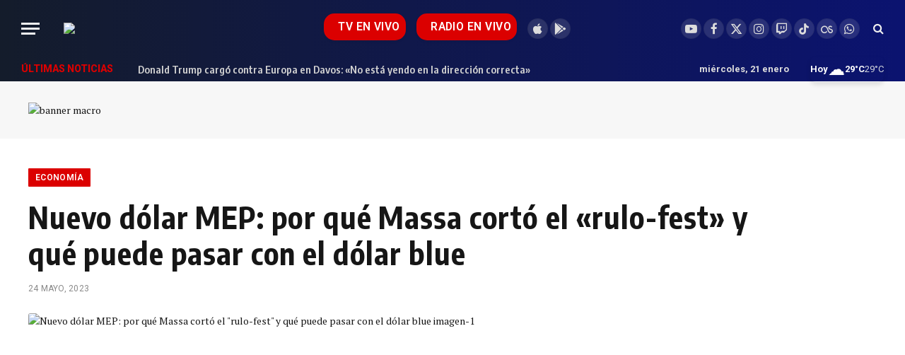

--- FILE ---
content_type: text/html; charset=UTF-8
request_url: https://noticiasdel6.com/nuevo-dolar-mep-por-que-massa-corto-el-rulo-fest-y-que-puede-pasar-con-el-dolar-blue/
body_size: 26585
content:

<!DOCTYPE html>
<html lang="es" prefix="og: https://ogp.me/ns#" class="s-light site-s-light">

<head>

	<meta charset="UTF-8" />
	<meta name="viewport" content="width=device-width, initial-scale=1" />
	<script data-cfasync="false" data-no-defer="1" data-no-minify="1" data-no-optimize="1">var ewww_webp_supported=!1;function check_webp_feature(A,e){var w;e=void 0!==e?e:function(){},ewww_webp_supported?e(ewww_webp_supported):((w=new Image).onload=function(){ewww_webp_supported=0<w.width&&0<w.height,e&&e(ewww_webp_supported)},w.onerror=function(){e&&e(!1)},w.src="data:image/webp;base64,"+{alpha:"UklGRkoAAABXRUJQVlA4WAoAAAAQAAAAAAAAAAAAQUxQSAwAAAARBxAR/Q9ERP8DAABWUDggGAAAABQBAJ0BKgEAAQAAAP4AAA3AAP7mtQAAAA=="}[A])}check_webp_feature("alpha");</script><script data-cfasync="false" data-no-defer="1" data-no-minify="1" data-no-optimize="1">var Arrive=function(c,w){"use strict";if(c.MutationObserver&&"undefined"!=typeof HTMLElement){var r,a=0,u=(r=HTMLElement.prototype.matches||HTMLElement.prototype.webkitMatchesSelector||HTMLElement.prototype.mozMatchesSelector||HTMLElement.prototype.msMatchesSelector,{matchesSelector:function(e,t){return e instanceof HTMLElement&&r.call(e,t)},addMethod:function(e,t,r){var a=e[t];e[t]=function(){return r.length==arguments.length?r.apply(this,arguments):"function"==typeof a?a.apply(this,arguments):void 0}},callCallbacks:function(e,t){t&&t.options.onceOnly&&1==t.firedElems.length&&(e=[e[0]]);for(var r,a=0;r=e[a];a++)r&&r.callback&&r.callback.call(r.elem,r.elem);t&&t.options.onceOnly&&1==t.firedElems.length&&t.me.unbindEventWithSelectorAndCallback.call(t.target,t.selector,t.callback)},checkChildNodesRecursively:function(e,t,r,a){for(var i,n=0;i=e[n];n++)r(i,t,a)&&a.push({callback:t.callback,elem:i}),0<i.childNodes.length&&u.checkChildNodesRecursively(i.childNodes,t,r,a)},mergeArrays:function(e,t){var r,a={};for(r in e)e.hasOwnProperty(r)&&(a[r]=e[r]);for(r in t)t.hasOwnProperty(r)&&(a[r]=t[r]);return a},toElementsArray:function(e){return e=void 0!==e&&("number"!=typeof e.length||e===c)?[e]:e}}),e=(l.prototype.addEvent=function(e,t,r,a){a={target:e,selector:t,options:r,callback:a,firedElems:[]};return this._beforeAdding&&this._beforeAdding(a),this._eventsBucket.push(a),a},l.prototype.removeEvent=function(e){for(var t,r=this._eventsBucket.length-1;t=this._eventsBucket[r];r--)e(t)&&(this._beforeRemoving&&this._beforeRemoving(t),(t=this._eventsBucket.splice(r,1))&&t.length&&(t[0].callback=null))},l.prototype.beforeAdding=function(e){this._beforeAdding=e},l.prototype.beforeRemoving=function(e){this._beforeRemoving=e},l),t=function(i,n){var o=new e,l=this,s={fireOnAttributesModification:!1};return o.beforeAdding(function(t){var e=t.target;e!==c.document&&e!==c||(e=document.getElementsByTagName("html")[0]);var r=new MutationObserver(function(e){n.call(this,e,t)}),a=i(t.options);r.observe(e,a),t.observer=r,t.me=l}),o.beforeRemoving(function(e){e.observer.disconnect()}),this.bindEvent=function(e,t,r){t=u.mergeArrays(s,t);for(var a=u.toElementsArray(this),i=0;i<a.length;i++)o.addEvent(a[i],e,t,r)},this.unbindEvent=function(){var r=u.toElementsArray(this);o.removeEvent(function(e){for(var t=0;t<r.length;t++)if(this===w||e.target===r[t])return!0;return!1})},this.unbindEventWithSelectorOrCallback=function(r){var a=u.toElementsArray(this),i=r,e="function"==typeof r?function(e){for(var t=0;t<a.length;t++)if((this===w||e.target===a[t])&&e.callback===i)return!0;return!1}:function(e){for(var t=0;t<a.length;t++)if((this===w||e.target===a[t])&&e.selector===r)return!0;return!1};o.removeEvent(e)},this.unbindEventWithSelectorAndCallback=function(r,a){var i=u.toElementsArray(this);o.removeEvent(function(e){for(var t=0;t<i.length;t++)if((this===w||e.target===i[t])&&e.selector===r&&e.callback===a)return!0;return!1})},this},i=new function(){var s={fireOnAttributesModification:!1,onceOnly:!1,existing:!1};function n(e,t,r){return!(!u.matchesSelector(e,t.selector)||(e._id===w&&(e._id=a++),-1!=t.firedElems.indexOf(e._id)))&&(t.firedElems.push(e._id),!0)}var c=(i=new t(function(e){var t={attributes:!1,childList:!0,subtree:!0};return e.fireOnAttributesModification&&(t.attributes=!0),t},function(e,i){e.forEach(function(e){var t=e.addedNodes,r=e.target,a=[];null!==t&&0<t.length?u.checkChildNodesRecursively(t,i,n,a):"attributes"===e.type&&n(r,i)&&a.push({callback:i.callback,elem:r}),u.callCallbacks(a,i)})})).bindEvent;return i.bindEvent=function(e,t,r){t=void 0===r?(r=t,s):u.mergeArrays(s,t);var a=u.toElementsArray(this);if(t.existing){for(var i=[],n=0;n<a.length;n++)for(var o=a[n].querySelectorAll(e),l=0;l<o.length;l++)i.push({callback:r,elem:o[l]});if(t.onceOnly&&i.length)return r.call(i[0].elem,i[0].elem);setTimeout(u.callCallbacks,1,i)}c.call(this,e,t,r)},i},o=new function(){var a={};function i(e,t){return u.matchesSelector(e,t.selector)}var n=(o=new t(function(){return{childList:!0,subtree:!0}},function(e,r){e.forEach(function(e){var t=e.removedNodes,e=[];null!==t&&0<t.length&&u.checkChildNodesRecursively(t,r,i,e),u.callCallbacks(e,r)})})).bindEvent;return o.bindEvent=function(e,t,r){t=void 0===r?(r=t,a):u.mergeArrays(a,t),n.call(this,e,t,r)},o};d(HTMLElement.prototype),d(NodeList.prototype),d(HTMLCollection.prototype),d(HTMLDocument.prototype),d(Window.prototype);var n={};return s(i,n,"unbindAllArrive"),s(o,n,"unbindAllLeave"),n}function l(){this._eventsBucket=[],this._beforeAdding=null,this._beforeRemoving=null}function s(e,t,r){u.addMethod(t,r,e.unbindEvent),u.addMethod(t,r,e.unbindEventWithSelectorOrCallback),u.addMethod(t,r,e.unbindEventWithSelectorAndCallback)}function d(e){e.arrive=i.bindEvent,s(i,e,"unbindArrive"),e.leave=o.bindEvent,s(o,e,"unbindLeave")}}(window,void 0),ewww_webp_supported=!1;function check_webp_feature(e,t){var r;ewww_webp_supported?t(ewww_webp_supported):((r=new Image).onload=function(){ewww_webp_supported=0<r.width&&0<r.height,t(ewww_webp_supported)},r.onerror=function(){t(!1)},r.src="data:image/webp;base64,"+{alpha:"UklGRkoAAABXRUJQVlA4WAoAAAAQAAAAAAAAAAAAQUxQSAwAAAARBxAR/Q9ERP8DAABWUDggGAAAABQBAJ0BKgEAAQAAAP4AAA3AAP7mtQAAAA==",animation:"UklGRlIAAABXRUJQVlA4WAoAAAASAAAAAAAAAAAAQU5JTQYAAAD/////AABBTk1GJgAAAAAAAAAAAAAAAAAAAGQAAABWUDhMDQAAAC8AAAAQBxAREYiI/gcA"}[e])}function ewwwLoadImages(e){if(e){for(var t=document.querySelectorAll(".batch-image img, .image-wrapper a, .ngg-pro-masonry-item a, .ngg-galleria-offscreen-seo-wrapper a"),r=0,a=t.length;r<a;r++)ewwwAttr(t[r],"data-src",t[r].getAttribute("data-webp")),ewwwAttr(t[r],"data-thumbnail",t[r].getAttribute("data-webp-thumbnail"));for(var i=document.querySelectorAll("div.woocommerce-product-gallery__image"),r=0,a=i.length;r<a;r++)ewwwAttr(i[r],"data-thumb",i[r].getAttribute("data-webp-thumb"))}for(var n=document.querySelectorAll("video"),r=0,a=n.length;r<a;r++)ewwwAttr(n[r],"poster",e?n[r].getAttribute("data-poster-webp"):n[r].getAttribute("data-poster-image"));for(var o,l=document.querySelectorAll("img.ewww_webp_lazy_load"),r=0,a=l.length;r<a;r++)e&&(ewwwAttr(l[r],"data-lazy-srcset",l[r].getAttribute("data-lazy-srcset-webp")),ewwwAttr(l[r],"data-srcset",l[r].getAttribute("data-srcset-webp")),ewwwAttr(l[r],"data-lazy-src",l[r].getAttribute("data-lazy-src-webp")),ewwwAttr(l[r],"data-src",l[r].getAttribute("data-src-webp")),ewwwAttr(l[r],"data-orig-file",l[r].getAttribute("data-webp-orig-file")),ewwwAttr(l[r],"data-medium-file",l[r].getAttribute("data-webp-medium-file")),ewwwAttr(l[r],"data-large-file",l[r].getAttribute("data-webp-large-file")),null!=(o=l[r].getAttribute("srcset"))&&!1!==o&&o.includes("R0lGOD")&&ewwwAttr(l[r],"src",l[r].getAttribute("data-lazy-src-webp"))),l[r].className=l[r].className.replace(/\bewww_webp_lazy_load\b/,"");for(var s=document.querySelectorAll(".ewww_webp"),r=0,a=s.length;r<a;r++)e?(ewwwAttr(s[r],"srcset",s[r].getAttribute("data-srcset-webp")),ewwwAttr(s[r],"src",s[r].getAttribute("data-src-webp")),ewwwAttr(s[r],"data-orig-file",s[r].getAttribute("data-webp-orig-file")),ewwwAttr(s[r],"data-medium-file",s[r].getAttribute("data-webp-medium-file")),ewwwAttr(s[r],"data-large-file",s[r].getAttribute("data-webp-large-file")),ewwwAttr(s[r],"data-large_image",s[r].getAttribute("data-webp-large_image")),ewwwAttr(s[r],"data-src",s[r].getAttribute("data-webp-src"))):(ewwwAttr(s[r],"srcset",s[r].getAttribute("data-srcset-img")),ewwwAttr(s[r],"src",s[r].getAttribute("data-src-img"))),s[r].className=s[r].className.replace(/\bewww_webp\b/,"ewww_webp_loaded");window.jQuery&&jQuery.fn.isotope&&jQuery.fn.imagesLoaded&&(jQuery(".fusion-posts-container-infinite").imagesLoaded(function(){jQuery(".fusion-posts-container-infinite").hasClass("isotope")&&jQuery(".fusion-posts-container-infinite").isotope()}),jQuery(".fusion-portfolio:not(.fusion-recent-works) .fusion-portfolio-wrapper").imagesLoaded(function(){jQuery(".fusion-portfolio:not(.fusion-recent-works) .fusion-portfolio-wrapper").isotope()}))}function ewwwWebPInit(e){ewwwLoadImages(e),ewwwNggLoadGalleries(e),document.arrive(".ewww_webp",function(){ewwwLoadImages(e)}),document.arrive(".ewww_webp_lazy_load",function(){ewwwLoadImages(e)}),document.arrive("videos",function(){ewwwLoadImages(e)}),"loading"==document.readyState?document.addEventListener("DOMContentLoaded",ewwwJSONParserInit):("undefined"!=typeof galleries&&ewwwNggParseGalleries(e),ewwwWooParseVariations(e))}function ewwwAttr(e,t,r){null!=r&&!1!==r&&e.setAttribute(t,r)}function ewwwJSONParserInit(){"undefined"!=typeof galleries&&check_webp_feature("alpha",ewwwNggParseGalleries),check_webp_feature("alpha",ewwwWooParseVariations)}function ewwwWooParseVariations(e){if(e)for(var t=document.querySelectorAll("form.variations_form"),r=0,a=t.length;r<a;r++){var i=t[r].getAttribute("data-product_variations"),n=!1;try{for(var o in i=JSON.parse(i))void 0!==i[o]&&void 0!==i[o].image&&(void 0!==i[o].image.src_webp&&(i[o].image.src=i[o].image.src_webp,n=!0),void 0!==i[o].image.srcset_webp&&(i[o].image.srcset=i[o].image.srcset_webp,n=!0),void 0!==i[o].image.full_src_webp&&(i[o].image.full_src=i[o].image.full_src_webp,n=!0),void 0!==i[o].image.gallery_thumbnail_src_webp&&(i[o].image.gallery_thumbnail_src=i[o].image.gallery_thumbnail_src_webp,n=!0),void 0!==i[o].image.thumb_src_webp&&(i[o].image.thumb_src=i[o].image.thumb_src_webp,n=!0));n&&ewwwAttr(t[r],"data-product_variations",JSON.stringify(i))}catch(e){}}}function ewwwNggParseGalleries(e){if(e)for(var t in galleries){var r=galleries[t];galleries[t].images_list=ewwwNggParseImageList(r.images_list)}}function ewwwNggLoadGalleries(e){e&&document.addEventListener("ngg.galleria.themeadded",function(e,t){window.ngg_galleria._create_backup=window.ngg_galleria.create,window.ngg_galleria.create=function(e,t){var r=$(e).data("id");return galleries["gallery_"+r].images_list=ewwwNggParseImageList(galleries["gallery_"+r].images_list),window.ngg_galleria._create_backup(e,t)}})}function ewwwNggParseImageList(e){for(var t in e){var r=e[t];if(void 0!==r["image-webp"]&&(e[t].image=r["image-webp"],delete e[t]["image-webp"]),void 0!==r["thumb-webp"]&&(e[t].thumb=r["thumb-webp"],delete e[t]["thumb-webp"]),void 0!==r.full_image_webp&&(e[t].full_image=r.full_image_webp,delete e[t].full_image_webp),void 0!==r.srcsets)for(var a in r.srcsets)nggSrcset=r.srcsets[a],void 0!==r.srcsets[a+"-webp"]&&(e[t].srcsets[a]=r.srcsets[a+"-webp"],delete e[t].srcsets[a+"-webp"]);if(void 0!==r.full_srcsets)for(var i in r.full_srcsets)nggFSrcset=r.full_srcsets[i],void 0!==r.full_srcsets[i+"-webp"]&&(e[t].full_srcsets[i]=r.full_srcsets[i+"-webp"],delete e[t].full_srcsets[i+"-webp"])}return e}check_webp_feature("alpha",ewwwWebPInit);</script>
<!-- Optimización para motores de búsqueda de Rank Math -  https://rankmath.com/ -->
<title>Nuevo dólar MEP: por qué Massa cortó el &quot;rulo-fest&quot; y qué puede pasar con el dólar blue</title><link rel="preload" as="font" href="https://noticiasdel6.com/wp-content/themes/smart-mag/css/icons/fonts/ts-icons.woff2?v3.2" type="font/woff2" crossorigin="anonymous" />
<meta name="description" content="Como Cristina Kirchner, el ministro Sergio Massa busca exactamente lo mismo: que el mercado no se haga los rulos. Si bien en el caso de la vicepresidenta el"/>
<meta name="robots" content="follow, index, max-snippet:-1, max-video-preview:-1, max-image-preview:large"/>
<link rel="canonical" href="https://noticiasdel6.com/nuevo-dolar-mep-por-que-massa-corto-el-rulo-fest-y-que-puede-pasar-con-el-dolar-blue/" />
<meta property="og:locale" content="es_ES" />
<meta property="og:type" content="article" />
<meta property="og:title" content="Nuevo dólar MEP: por qué Massa cortó el &quot;rulo-fest&quot; y qué puede pasar con el dólar blue" />
<meta property="og:description" content="Como Cristina Kirchner, el ministro Sergio Massa busca exactamente lo mismo: que el mercado no se haga los rulos. Si bien en el caso de la vicepresidenta el" />
<meta property="og:url" content="https://noticiasdel6.com/nuevo-dolar-mep-por-que-massa-corto-el-rulo-fest-y-que-puede-pasar-con-el-dolar-blue/" />
<meta property="og:site_name" content="Noticiasdel6.com" />
<meta property="article:publisher" content="https://www.facebook.com/canalseisposadas" />
<meta property="article:author" content="https://www.facebook.com/canalseisposadas" />
<meta property="article:tag" content="jorgekurrle" />
<meta property="article:section" content="Economía" />
<meta property="og:updated_time" content="2023-05-24T08:39:27-03:00" />
<meta property="og:image" content="https://noticiasdel6.com/wp-content/uploads/2023/05/sergio-massa.webp" />
<meta property="og:image:secure_url" content="https://noticiasdel6.com/wp-content/uploads/2023/05/sergio-massa.webp" />
<meta property="og:image:width" content="790" />
<meta property="og:image:height" content="526" />
<meta property="og:image:alt" content="Nuevo dólar MEP: por qué Massa cortó el &quot;rulo-fest&quot; y qué puede pasar con el dólar blue" />
<meta property="og:image:type" content="image/webp" />
<meta property="article:published_time" content="2023-05-24T08:38:24-03:00" />
<meta property="article:modified_time" content="2023-05-24T08:39:27-03:00" />
<meta name="twitter:card" content="summary_large_image" />
<meta name="twitter:title" content="Nuevo dólar MEP: por qué Massa cortó el &quot;rulo-fest&quot; y qué puede pasar con el dólar blue" />
<meta name="twitter:description" content="Como Cristina Kirchner, el ministro Sergio Massa busca exactamente lo mismo: que el mercado no se haga los rulos. Si bien en el caso de la vicepresidenta el" />
<meta name="twitter:site" content="@noticiasdel6" />
<meta name="twitter:creator" content="@noticiasdel6" />
<meta name="twitter:image" content="https://noticiasdel6.com/wp-content/uploads/2023/05/sergio-massa.webp" />
<meta name="twitter:label1" content="Escrito por" />
<meta name="twitter:data1" content="Guadalupe Lezcano" />
<meta name="twitter:label2" content="Tiempo de lectura" />
<meta name="twitter:data2" content="3 minutos" />
<script type="application/ld+json" class="rank-math-schema">{"@context":"https://schema.org","@graph":[{"@type":["NewsMediaOrganization","Organization"],"@id":"https://noticiasdel6.com/#organization","name":"Noticiasdel6.com","url":"https://noticiasdel6.com","sameAs":["https://www.facebook.com/canalseisposadas","https://twitter.com/noticiasdel6"],"email":"info@noticiasdel6.com","logo":{"@type":"ImageObject","@id":"https://noticiasdel6.com/#logo","url":"https://noticiasdel6.com/wp-content/uploads/2023/01/cropped-n6-barbijos.png","contentUrl":"https://noticiasdel6.com/wp-content/uploads/2023/01/cropped-n6-barbijos.png","caption":"Noticiasdel6.com","inLanguage":"es","width":"512","height":"512"}},{"@type":"WebSite","@id":"https://noticiasdel6.com/#website","url":"https://noticiasdel6.com","name":"Noticiasdel6.com","alternateName":"C6Digital Misiones","publisher":{"@id":"https://noticiasdel6.com/#organization"},"inLanguage":"es"},{"@type":"ImageObject","@id":"https://noticiasdel6.com/wp-content/uploads/2023/05/sergio-massa.webp","url":"https://noticiasdel6.com/wp-content/uploads/2023/05/sergio-massa.webp","width":"790","height":"526","inLanguage":"es"},{"@type":"WebPage","@id":"https://noticiasdel6.com/nuevo-dolar-mep-por-que-massa-corto-el-rulo-fest-y-que-puede-pasar-con-el-dolar-blue/#webpage","url":"https://noticiasdel6.com/nuevo-dolar-mep-por-que-massa-corto-el-rulo-fest-y-que-puede-pasar-con-el-dolar-blue/","name":"Nuevo d\u00f3lar MEP: por qu\u00e9 Massa cort\u00f3 el &quot;rulo-fest&quot; y qu\u00e9 puede pasar con el d\u00f3lar blue","datePublished":"2023-05-24T08:38:24-03:00","dateModified":"2023-05-24T08:39:27-03:00","isPartOf":{"@id":"https://noticiasdel6.com/#website"},"primaryImageOfPage":{"@id":"https://noticiasdel6.com/wp-content/uploads/2023/05/sergio-massa.webp"},"inLanguage":"es"},{"@type":"Person","@id":"https://noticiasdel6.com/nuevo-dolar-mep-por-que-massa-corto-el-rulo-fest-y-que-puede-pasar-con-el-dolar-blue/#author","name":"Guadalupe Lezcano","image":{"@type":"ImageObject","@id":"https://secure.gravatar.com/avatar/61888879b0d1218910c07ca715c99da1d52b4eef6e6115cec823be85a7041acc?s=96&amp;d=mm&amp;r=g","url":"https://secure.gravatar.com/avatar/61888879b0d1218910c07ca715c99da1d52b4eef6e6115cec823be85a7041acc?s=96&amp;d=mm&amp;r=g","caption":"Guadalupe Lezcano","inLanguage":"es"},"worksFor":{"@id":"https://noticiasdel6.com/#organization"}},{"@type":"NewsArticle","headline":"Nuevo d\u00f3lar MEP: por qu\u00e9 Massa cort\u00f3 el &quot;rulo-fest&quot; y qu\u00e9 puede pasar con el d\u00f3lar blue","keywords":"Nuevo d\u00f3lar MEP: por qu\u00e9 Massa cort\u00f3 el \"rulo-fest\" y qu\u00e9 puede pasar con el d\u00f3lar blue","datePublished":"2023-05-24T08:38:24-03:00","dateModified":"2023-05-24T08:39:27-03:00","articleSection":"Econom\u00eda","author":{"@id":"https://noticiasdel6.com/nuevo-dolar-mep-por-que-massa-corto-el-rulo-fest-y-que-puede-pasar-con-el-dolar-blue/#author","name":"Guadalupe Lezcano"},"publisher":{"@id":"https://noticiasdel6.com/#organization"},"description":"Como\u00a0Cristina Kirchner,\u00a0el ministro\u00a0Sergio Massa\u00a0busca exactamente lo mismo:\u00a0que el mercado no se haga los rulos.\u00a0Si bien en el caso de la vicepresidenta el","name":"Nuevo d\u00f3lar MEP: por qu\u00e9 Massa cort\u00f3 el &quot;rulo-fest&quot; y qu\u00e9 puede pasar con el d\u00f3lar blue","@id":"https://noticiasdel6.com/nuevo-dolar-mep-por-que-massa-corto-el-rulo-fest-y-que-puede-pasar-con-el-dolar-blue/#richSnippet","isPartOf":{"@id":"https://noticiasdel6.com/nuevo-dolar-mep-por-que-massa-corto-el-rulo-fest-y-que-puede-pasar-con-el-dolar-blue/#webpage"},"image":{"@id":"https://noticiasdel6.com/wp-content/uploads/2023/05/sergio-massa.webp"},"inLanguage":"es","mainEntityOfPage":{"@id":"https://noticiasdel6.com/nuevo-dolar-mep-por-que-massa-corto-el-rulo-fest-y-que-puede-pasar-con-el-dolar-blue/#webpage"}}]}</script>
<!-- /Plugin Rank Math WordPress SEO -->

<link rel='dns-prefetch' href='//fonts.googleapis.com' />
<link rel="alternate" type="application/rss+xml" title="Noticiasdel6.com &raquo; Feed" href="https://noticiasdel6.com/feed/" />
<link rel="alternate" title="oEmbed (JSON)" type="application/json+oembed" href="https://noticiasdel6.com/wp-json/oembed/1.0/embed?url=https%3A%2F%2Fnoticiasdel6.com%2Fnuevo-dolar-mep-por-que-massa-corto-el-rulo-fest-y-que-puede-pasar-con-el-dolar-blue%2F" />
<link rel="alternate" title="oEmbed (XML)" type="text/xml+oembed" href="https://noticiasdel6.com/wp-json/oembed/1.0/embed?url=https%3A%2F%2Fnoticiasdel6.com%2Fnuevo-dolar-mep-por-que-massa-corto-el-rulo-fest-y-que-puede-pasar-con-el-dolar-blue%2F&#038;format=xml" />
<!-- noticiasdel6.com is managing ads with Advanced Ads 2.0.16 – https://wpadvancedads.com/ --><script id="notic-ready" type="5f659a7b40f450d8bf079c6b-text/javascript">
			window.advanced_ads_ready=function(e,a){a=a||"complete";var d=function(e){return"interactive"===a?"loading"!==e:"complete"===e};d(document.readyState)?e():document.addEventListener("readystatechange",(function(a){d(a.target.readyState)&&e()}),{once:"interactive"===a})},window.advanced_ads_ready_queue=window.advanced_ads_ready_queue||[];		</script>
		<style id='wp-img-auto-sizes-contain-inline-css' type='text/css'>
img:is([sizes=auto i],[sizes^="auto," i]){contain-intrinsic-size:3000px 1500px}
/*# sourceURL=wp-img-auto-sizes-contain-inline-css */
</style>
<style id='wp-emoji-styles-inline-css' type='text/css'>

	img.wp-smiley, img.emoji {
		display: inline !important;
		border: none !important;
		box-shadow: none !important;
		height: 1em !important;
		width: 1em !important;
		margin: 0 0.07em !important;
		vertical-align: -0.1em !important;
		background: none !important;
		padding: 0 !important;
	}
/*# sourceURL=wp-emoji-styles-inline-css */
</style>
<link rel='stylesheet' id='wp-block-library-css' href='https://noticiasdel6.com/wp-includes/css/dist/block-library/style.min.css?ver=ea4f7b2e001aa4a65971c7711d85912f' type='text/css' media='all' />
<style id='classic-theme-styles-inline-css' type='text/css'>
/*! This file is auto-generated */
.wp-block-button__link{color:#fff;background-color:#32373c;border-radius:9999px;box-shadow:none;text-decoration:none;padding:calc(.667em + 2px) calc(1.333em + 2px);font-size:1.125em}.wp-block-file__button{background:#32373c;color:#fff;text-decoration:none}
/*# sourceURL=/wp-includes/css/classic-themes.min.css */
</style>
<style id='global-styles-inline-css' type='text/css'>
:root{--wp--preset--aspect-ratio--square: 1;--wp--preset--aspect-ratio--4-3: 4/3;--wp--preset--aspect-ratio--3-4: 3/4;--wp--preset--aspect-ratio--3-2: 3/2;--wp--preset--aspect-ratio--2-3: 2/3;--wp--preset--aspect-ratio--16-9: 16/9;--wp--preset--aspect-ratio--9-16: 9/16;--wp--preset--color--black: #000000;--wp--preset--color--cyan-bluish-gray: #abb8c3;--wp--preset--color--white: #ffffff;--wp--preset--color--pale-pink: #f78da7;--wp--preset--color--vivid-red: #cf2e2e;--wp--preset--color--luminous-vivid-orange: #ff6900;--wp--preset--color--luminous-vivid-amber: #fcb900;--wp--preset--color--light-green-cyan: #7bdcb5;--wp--preset--color--vivid-green-cyan: #00d084;--wp--preset--color--pale-cyan-blue: #8ed1fc;--wp--preset--color--vivid-cyan-blue: #0693e3;--wp--preset--color--vivid-purple: #9b51e0;--wp--preset--gradient--vivid-cyan-blue-to-vivid-purple: linear-gradient(135deg,rgb(6,147,227) 0%,rgb(155,81,224) 100%);--wp--preset--gradient--light-green-cyan-to-vivid-green-cyan: linear-gradient(135deg,rgb(122,220,180) 0%,rgb(0,208,130) 100%);--wp--preset--gradient--luminous-vivid-amber-to-luminous-vivid-orange: linear-gradient(135deg,rgb(252,185,0) 0%,rgb(255,105,0) 100%);--wp--preset--gradient--luminous-vivid-orange-to-vivid-red: linear-gradient(135deg,rgb(255,105,0) 0%,rgb(207,46,46) 100%);--wp--preset--gradient--very-light-gray-to-cyan-bluish-gray: linear-gradient(135deg,rgb(238,238,238) 0%,rgb(169,184,195) 100%);--wp--preset--gradient--cool-to-warm-spectrum: linear-gradient(135deg,rgb(74,234,220) 0%,rgb(151,120,209) 20%,rgb(207,42,186) 40%,rgb(238,44,130) 60%,rgb(251,105,98) 80%,rgb(254,248,76) 100%);--wp--preset--gradient--blush-light-purple: linear-gradient(135deg,rgb(255,206,236) 0%,rgb(152,150,240) 100%);--wp--preset--gradient--blush-bordeaux: linear-gradient(135deg,rgb(254,205,165) 0%,rgb(254,45,45) 50%,rgb(107,0,62) 100%);--wp--preset--gradient--luminous-dusk: linear-gradient(135deg,rgb(255,203,112) 0%,rgb(199,81,192) 50%,rgb(65,88,208) 100%);--wp--preset--gradient--pale-ocean: linear-gradient(135deg,rgb(255,245,203) 0%,rgb(182,227,212) 50%,rgb(51,167,181) 100%);--wp--preset--gradient--electric-grass: linear-gradient(135deg,rgb(202,248,128) 0%,rgb(113,206,126) 100%);--wp--preset--gradient--midnight: linear-gradient(135deg,rgb(2,3,129) 0%,rgb(40,116,252) 100%);--wp--preset--font-size--small: 13px;--wp--preset--font-size--medium: 20px;--wp--preset--font-size--large: 36px;--wp--preset--font-size--x-large: 42px;--wp--preset--spacing--20: 0.44rem;--wp--preset--spacing--30: 0.67rem;--wp--preset--spacing--40: 1rem;--wp--preset--spacing--50: 1.5rem;--wp--preset--spacing--60: 2.25rem;--wp--preset--spacing--70: 3.38rem;--wp--preset--spacing--80: 5.06rem;--wp--preset--shadow--natural: 6px 6px 9px rgba(0, 0, 0, 0.2);--wp--preset--shadow--deep: 12px 12px 50px rgba(0, 0, 0, 0.4);--wp--preset--shadow--sharp: 6px 6px 0px rgba(0, 0, 0, 0.2);--wp--preset--shadow--outlined: 6px 6px 0px -3px rgb(255, 255, 255), 6px 6px rgb(0, 0, 0);--wp--preset--shadow--crisp: 6px 6px 0px rgb(0, 0, 0);}:where(.is-layout-flex){gap: 0.5em;}:where(.is-layout-grid){gap: 0.5em;}body .is-layout-flex{display: flex;}.is-layout-flex{flex-wrap: wrap;align-items: center;}.is-layout-flex > :is(*, div){margin: 0;}body .is-layout-grid{display: grid;}.is-layout-grid > :is(*, div){margin: 0;}:where(.wp-block-columns.is-layout-flex){gap: 2em;}:where(.wp-block-columns.is-layout-grid){gap: 2em;}:where(.wp-block-post-template.is-layout-flex){gap: 1.25em;}:where(.wp-block-post-template.is-layout-grid){gap: 1.25em;}.has-black-color{color: var(--wp--preset--color--black) !important;}.has-cyan-bluish-gray-color{color: var(--wp--preset--color--cyan-bluish-gray) !important;}.has-white-color{color: var(--wp--preset--color--white) !important;}.has-pale-pink-color{color: var(--wp--preset--color--pale-pink) !important;}.has-vivid-red-color{color: var(--wp--preset--color--vivid-red) !important;}.has-luminous-vivid-orange-color{color: var(--wp--preset--color--luminous-vivid-orange) !important;}.has-luminous-vivid-amber-color{color: var(--wp--preset--color--luminous-vivid-amber) !important;}.has-light-green-cyan-color{color: var(--wp--preset--color--light-green-cyan) !important;}.has-vivid-green-cyan-color{color: var(--wp--preset--color--vivid-green-cyan) !important;}.has-pale-cyan-blue-color{color: var(--wp--preset--color--pale-cyan-blue) !important;}.has-vivid-cyan-blue-color{color: var(--wp--preset--color--vivid-cyan-blue) !important;}.has-vivid-purple-color{color: var(--wp--preset--color--vivid-purple) !important;}.has-black-background-color{background-color: var(--wp--preset--color--black) !important;}.has-cyan-bluish-gray-background-color{background-color: var(--wp--preset--color--cyan-bluish-gray) !important;}.has-white-background-color{background-color: var(--wp--preset--color--white) !important;}.has-pale-pink-background-color{background-color: var(--wp--preset--color--pale-pink) !important;}.has-vivid-red-background-color{background-color: var(--wp--preset--color--vivid-red) !important;}.has-luminous-vivid-orange-background-color{background-color: var(--wp--preset--color--luminous-vivid-orange) !important;}.has-luminous-vivid-amber-background-color{background-color: var(--wp--preset--color--luminous-vivid-amber) !important;}.has-light-green-cyan-background-color{background-color: var(--wp--preset--color--light-green-cyan) !important;}.has-vivid-green-cyan-background-color{background-color: var(--wp--preset--color--vivid-green-cyan) !important;}.has-pale-cyan-blue-background-color{background-color: var(--wp--preset--color--pale-cyan-blue) !important;}.has-vivid-cyan-blue-background-color{background-color: var(--wp--preset--color--vivid-cyan-blue) !important;}.has-vivid-purple-background-color{background-color: var(--wp--preset--color--vivid-purple) !important;}.has-black-border-color{border-color: var(--wp--preset--color--black) !important;}.has-cyan-bluish-gray-border-color{border-color: var(--wp--preset--color--cyan-bluish-gray) !important;}.has-white-border-color{border-color: var(--wp--preset--color--white) !important;}.has-pale-pink-border-color{border-color: var(--wp--preset--color--pale-pink) !important;}.has-vivid-red-border-color{border-color: var(--wp--preset--color--vivid-red) !important;}.has-luminous-vivid-orange-border-color{border-color: var(--wp--preset--color--luminous-vivid-orange) !important;}.has-luminous-vivid-amber-border-color{border-color: var(--wp--preset--color--luminous-vivid-amber) !important;}.has-light-green-cyan-border-color{border-color: var(--wp--preset--color--light-green-cyan) !important;}.has-vivid-green-cyan-border-color{border-color: var(--wp--preset--color--vivid-green-cyan) !important;}.has-pale-cyan-blue-border-color{border-color: var(--wp--preset--color--pale-cyan-blue) !important;}.has-vivid-cyan-blue-border-color{border-color: var(--wp--preset--color--vivid-cyan-blue) !important;}.has-vivid-purple-border-color{border-color: var(--wp--preset--color--vivid-purple) !important;}.has-vivid-cyan-blue-to-vivid-purple-gradient-background{background: var(--wp--preset--gradient--vivid-cyan-blue-to-vivid-purple) !important;}.has-light-green-cyan-to-vivid-green-cyan-gradient-background{background: var(--wp--preset--gradient--light-green-cyan-to-vivid-green-cyan) !important;}.has-luminous-vivid-amber-to-luminous-vivid-orange-gradient-background{background: var(--wp--preset--gradient--luminous-vivid-amber-to-luminous-vivid-orange) !important;}.has-luminous-vivid-orange-to-vivid-red-gradient-background{background: var(--wp--preset--gradient--luminous-vivid-orange-to-vivid-red) !important;}.has-very-light-gray-to-cyan-bluish-gray-gradient-background{background: var(--wp--preset--gradient--very-light-gray-to-cyan-bluish-gray) !important;}.has-cool-to-warm-spectrum-gradient-background{background: var(--wp--preset--gradient--cool-to-warm-spectrum) !important;}.has-blush-light-purple-gradient-background{background: var(--wp--preset--gradient--blush-light-purple) !important;}.has-blush-bordeaux-gradient-background{background: var(--wp--preset--gradient--blush-bordeaux) !important;}.has-luminous-dusk-gradient-background{background: var(--wp--preset--gradient--luminous-dusk) !important;}.has-pale-ocean-gradient-background{background: var(--wp--preset--gradient--pale-ocean) !important;}.has-electric-grass-gradient-background{background: var(--wp--preset--gradient--electric-grass) !important;}.has-midnight-gradient-background{background: var(--wp--preset--gradient--midnight) !important;}.has-small-font-size{font-size: var(--wp--preset--font-size--small) !important;}.has-medium-font-size{font-size: var(--wp--preset--font-size--medium) !important;}.has-large-font-size{font-size: var(--wp--preset--font-size--large) !important;}.has-x-large-font-size{font-size: var(--wp--preset--font-size--x-large) !important;}
:where(.wp-block-post-template.is-layout-flex){gap: 1.25em;}:where(.wp-block-post-template.is-layout-grid){gap: 1.25em;}
:where(.wp-block-term-template.is-layout-flex){gap: 1.25em;}:where(.wp-block-term-template.is-layout-grid){gap: 1.25em;}
:where(.wp-block-columns.is-layout-flex){gap: 2em;}:where(.wp-block-columns.is-layout-grid){gap: 2em;}
:root :where(.wp-block-pullquote){font-size: 1.5em;line-height: 1.6;}
/*# sourceURL=global-styles-inline-css */
</style>
<link rel='stylesheet' id='weather-widget-style-css' href='https://noticiasdel6.com/wp-content/plugins/weather-widget/css/weather-widget.css?ver=ea4f7b2e001aa4a65971c7711d85912f' type='text/css' media='all' />
<link rel='stylesheet' id='smartmag-core-css' href='https://noticiasdel6.com/wp-content/themes/smart-mag/style.css?ver=10.3.2' type='text/css' media='all' />
<style id='smartmag-core-inline-css' type='text/css'>
:root { --c-main: #db0000;
--c-main-rgb: 219,0,0;
--text-font: "PT Serif", Georgia, serif;
--body-font: "PT Serif", Georgia, serif;
--ui-font: "Roboto", system-ui, -apple-system, "Segoe UI", Arial, sans-serif;
--title-font: "Roboto", system-ui, -apple-system, "Segoe UI", Arial, sans-serif;
--h-font: "Roboto", system-ui, -apple-system, "Segoe UI", Arial, sans-serif;
--title-font: "Encode Sans Condensed", system-ui, -apple-system, "Segoe UI", Arial, sans-serif;
--h-font: "Encode Sans Condensed", system-ui, -apple-system, "Segoe UI", Arial, sans-serif;
--text-h-font: var(--h-font);
--title-size-xs: 16px;
--title-size-s: 18px;
--title-size-n: 18px;
--title-size-m: 20px; }
.post-title:not(._) { letter-spacing: 0.02em; }
.smart-head-main .smart-head-top { --head-h: 30px; }
.s-dark .smart-head-main .smart-head-top,
.smart-head-main .s-dark.smart-head-top { background-color: #0b101b; }
.smart-head-main .smart-head-mid { --head-h: 80px; background: linear-gradient(-90deg, #0b1370 0%, #141c2b 100%); }
.smart-head-main .smart-head-mid > .inner { padding-top: 0px; padding-bottom: 0px; padding-left: 0px; padding-right: 0px; }
.smart-head-main .smart-head-bot { --head-h: 35px; background: linear-gradient(-90deg, #0b1370 0%, #141c2b 100%); }
.navigation-main .menu > li > a { font-size: 16px; letter-spacing: 0em; }
.navigation-main { --nav-items-space: 15px; }
.nav-hov-b .menu > li > a:before { border-width: 3px; }
.s-dark .navigation-main { --c-nav: #ffffff; }
.s-dark .navigation { --c-nav-blip: #969696; --c-nav-hov-bg: rgba(255,255,255,0.01); --c-nav-drop-bg: #0b1321; --c-nav-drop-hov-bg: rgba(255,255,255,0.03); }
.smart-head-mobile .smart-head-top { --head-h: 70px; background: linear-gradient(90deg, #0b1370 0%, #141c2b 100%); }
.smart-head-mobile .smart-head-mid { --head-h: 30px; background: linear-gradient(90deg, #0b1370 0%, #141c2b 100%); }
.smart-head-mobile .smart-head-mid > .inner { padding-bottom: 10px; }
.s-dark .off-canvas, .off-canvas.s-dark { background-color: #0b1321; }
.navigation-small .menu > li > a { font-size: 15px; font-weight: 500; }
.navigation-small { margin-left: calc(-1 * var(--nav-items-space)); }
.smart-head-main .spc-social { --spc-social-fs: 17px; --spc-social-size: 29px; --spc-social-space: 3px; }
.smart-head .ts-button1 { border-radius: 10px; }
.trending-ticker .heading { font-family: var(--ui-font); font-weight: 800; }
.trending-ticker .post-link { font-family: "Encode Sans Condensed", system-ui, -apple-system, "Segoe UI", Arial, sans-serif; font-size: 15px; font-weight: 600; font-style: normal; }
.trending-ticker { --max-width: 650px; }
.smart-head .h-text4 { font-family: "Roboto", system-ui, -apple-system, "Segoe UI", Arial, sans-serif; }
.s-dark .upper-footer { background-color: #000a19; }
.main-footer .upper-footer { color: #ffffff; }
.s-dark .upper-footer { color: #ffffff; }
.main-footer .upper-footer { --c-links: #dd3333; }
.s-dark .lower-footer { background-color: #081736; }
.post-meta .meta-item, .post-meta .text-in { text-transform: uppercase; letter-spacing: 0.02em; }
.l-post { --media-radius: 2px; }
.block-head-c .heading { font-family: "Rajdhani", system-ui, -apple-system, "Segoe UI", Arial, sans-serif; font-size: 24px; letter-spacing: 0.02em; }
.block-head-c2 { --line-weight: 2px; }
.block-head-e2 .heading { font-weight: 600; color: var(--c-main); }
.single-featured .featured, .the-post-header .featured { border-radius: 3px; --media-radius: 3px; overflow: hidden; }
.entry-content { font-size: 18px; font-weight: normal; }
.post-content h1, .post-content h2, .post-content h3, .post-content h4, .post-content h5, .post-content h6 { letter-spacing: 0.02em; }
.site-s-light .entry-content { color: #2b2b2b; }
.s-dark .entry-content { color: #f2f2f2; }
.a-wrap-2:not(._) { margin-top: 0px; }
@media (min-width: 1200px) { .loop-list .post-title { font-size: 22px; } }
@media (min-width: 941px) and (max-width: 1200px) { .navigation-main .menu > li > a { font-size: calc(10px + (16px - 10px) * .7); }
.navigation-small .menu > li > a { font-size: calc(10px + (15px - 10px) * .7); } }


/*# sourceURL=smartmag-core-inline-css */
</style>
<link rel='stylesheet' id='smartmag-magnific-popup-css' href='https://noticiasdel6.com/wp-content/themes/smart-mag/css/lightbox.css?ver=10.3.2' type='text/css' media='all' />
<link rel='stylesheet' id='smartmag-icons-css' href='https://noticiasdel6.com/wp-content/themes/smart-mag/css/icons/icons.css?ver=10.3.2' type='text/css' media='all' />
<link rel='stylesheet' id='smart-mag-child-css' href='https://noticiasdel6.com/wp-content/themes/smart-mag-child/style.css?ver=1.0' type='text/css' media='all' />
<link rel='stylesheet' id='smartmag-gfonts-custom-css' href='https://fonts.googleapis.com/css?family=PT+Serif%3A400%2C500%2C600%2C700%7CRoboto%3A400%2C500%2C600%2C700%2C800%7CEncode+Sans+Condensed%3A400%2C500%2C600%2C700%7CRajdhani%3A400%2C500%2C600%2C700&#038;display=swap' type='text/css' media='all' />
<script type="5f659a7b40f450d8bf079c6b-text/javascript" src="https://noticiasdel6.com/wp-includes/js/jquery/jquery.min.js?ver=3.7.1" id="jquery-core-js"></script>
<script type="5f659a7b40f450d8bf079c6b-text/javascript" src="https://noticiasdel6.com/wp-includes/js/jquery/jquery-migrate.min.js?ver=3.4.1" id="jquery-migrate-js"></script>
<link rel="https://api.w.org/" href="https://noticiasdel6.com/wp-json/" /><link rel="alternate" title="JSON" type="application/json" href="https://noticiasdel6.com/wp-json/wp/v2/posts/514497" /><link rel="EditURI" type="application/rsd+xml" title="RSD" href="https://noticiasdel6.com/xmlrpc.php?rsd" />

<link rel='shortlink' href='https://noticiasdel6.com/?p=514497' />

		<script type="5f659a7b40f450d8bf079c6b-text/javascript">
		var BunyadSchemeKey = 'bunyad-scheme';
		(() => {
			const d = document.documentElement;
			const c = d.classList;
			var scheme = localStorage.getItem(BunyadSchemeKey);
			
			if (scheme) {
				d.dataset.origClass = c;
				scheme === 'dark' ? c.remove('s-light', 'site-s-light') : c.remove('s-dark', 'site-s-dark');
				c.add('site-s-' + scheme, 's-' + scheme);
			}
		})();
		</script>
		<style>.wp-block-gallery.is-cropped .blocks-gallery-item picture{height:100%;width:100%;}</style><link rel="stylesheet" href="https://use.fontawesome.com/releases/v5.5.0/css/all.css" integrity="sha384-xxxxx" crossorigin="anonymous"><script type="5f659a7b40f450d8bf079c6b-text/javascript" id="google_gtagjs" src="https://www.googletagmanager.com/gtag/js?id=G-L3GF9HVKHF" async="async"></script>
<script type="5f659a7b40f450d8bf079c6b-text/javascript" id="google_gtagjs-inline">
/* <![CDATA[ */
window.dataLayer = window.dataLayer || [];function gtag(){dataLayer.push(arguments);}gtag('js', new Date());gtag('config', 'G-L3GF9HVKHF', {} );
/* ]]> */
</script>
<link rel="icon" href="https://noticiasdel6.com/wp-content/uploads/2025/10/cropped-Isotipo_filete_1-32x32.jpg" sizes="32x32" />
<link rel="icon" href="https://noticiasdel6.com/wp-content/uploads/2025/10/cropped-Isotipo_filete_1-192x192.jpg" sizes="192x192" />
<link rel="apple-touch-icon" href="https://noticiasdel6.com/wp-content/uploads/2025/10/cropped-Isotipo_filete_1-180x180.jpg" />
<meta name="msapplication-TileImage" content="https://noticiasdel6.com/wp-content/uploads/2025/10/cropped-Isotipo_filete_1-270x270.jpg" />
		<style type="text/css" id="wp-custom-css">
			/*footer*/
.footer-copyright ,.about-text{
font-family: "Encode Sans Condensed", system-ui, -apple-system, "Segoe UI", Arial, sans-serif;
font-size: 1.2em;
font-weight: bold;
text-align: center;	
}
.about-text p{
margin-bottom: 0px!important;
}

.smartmag-widget-posts-small,.widget-about{
	margin-bottom: 0px!important;
}

/*dont brack footer*/
.about-text a{
	white-space: nowrap;
}

/*bloquear web sotries por el error scroll */
.i-amphtml-story-player-loaded{
	pointer-events: none;
}

/*header*/
.ts-logo{
margin-left: 5px!important;	
//max-width: 350px;
}
.smart-head .logo-image {
  margin-left: 10px;
	width: 320px;
}

#menu-main-menu{
	margin-left: 20px!important;	
}

/*fecha header*/
.h-date{
font-family: "Roboto", system-ui, -apple-system, "Segoe UI", Arial, sans-serif;
font-weight: bold;
}



/*css button live
 * https://codepen.io/alexander-albul/pen/NBBaxw 
 * */

@keyframes anim-glow {
	0% {
		box-shadow: 0 0  #61EF61B3;
	}
	100% {
		box-shadow: 0 0 10px 8px transparent;
		border-width: 2px;
	}
}


.live-dot:before {
-webkit-animation:dot 2.4s ease-in-out 0s infinite;
	animation:dot 2.4s ease-in-out 0s infinite; 
	background:#fff;
 border-radius:6.25rem;
 content:"";
 height:0.5rem;
 //margin-left:.5rem;
 margin-right:.375rem;
 width:0.5rem;
display:inline-flex;	 
}


@-webkit-keyframes dot {
 0% {
  opacity:1
 }
 50% {
  opacity:0
 }
 100% {
  opacity:1
 }
}
@keyframes dot {
 0% {
  opacity:1
 }
 50% {
  opacity:0
 }
 100% {
  opacity:1
 }
}
/* items en el menu en linea*/
.smart-head .items {
    display: inline-flex;
}
/* botones en vivo*/
.live-dot{
	font-size: large;}


/*btn vivo arreglo menu celular*/
.btn-abrir-vivo{
	
font-size: larger;
border-radius: 15px;	
cursor: pointer;
margin-bottom: 5px;
margin-right: px;
margin-left:0px;
padding-left: 8px;
padding-right: 8px;		
}
.items-center{
	padding-left: 0px!important;
	padding-right: 0px!important;	
}

/*btn joptge kurrle*/

a#btn-ir-jorge {
  background-color:#1DA1F2;
	font-family: 'FontAwesome';
}

a#btn-ir-jorge:hover {
  background-color:#1DA1F2;
	font-family: 'FontAwesome';
background: #161616;
border-color: #161616;
color: #fff;
}

a#btn-ir-jorge:before {
height: 20px;
content: "\f130";
font-weight: 50;
background: none;
width: auto;
}

/* Social Share */
.post-share-bot .share-links a{
	border-radius:5px
}
.post-share-bot .info{
	display:none;
}

/* clima  bloquear publi*/
.wls {
  pointer-events: none;
}

.h-text.h-text4 {
  cursor: pointer;
}

/*ocultar botones sociales 
 * dependiendo de los tamaños oculta el boton jk o los iconos sociales
 * */

@media (max-width: 1300px) {
  .ts-button1 {
    display: none !important;
  }
}

@media (max-width: 1150px) {
  .smart-head-social {
    display: none !important;
  }
  .ts-button1 {
    display: flex !important;
  }
}


:root {
  --border-radius-global: 4px;
}
img{
  border-radius: var(--border-radius-global)!important;
}
/* redondear contenedore elementor*/
.elementor-widget-container,
.elementor-column-wrap,
.wp-post-image {
  border-radius: 4px !important;
}

/*arreglar citas en notas*/
.post-content .wp-block-pullquote {
	text-align:left!important;
	padding: 0 !important;
	padding-left: 62px!important;
}
		</style>
		

<script data-cfasync="false" nonce="f2251bea-e2be-4164-85e4-9bc39fff63c1">try{(function(w,d){!function(j,k,l,m){if(j.zaraz)console.error("zaraz is loaded twice");else{j[l]=j[l]||{};j[l].executed=[];j.zaraz={deferred:[],listeners:[]};j.zaraz._v="5874";j.zaraz._n="f2251bea-e2be-4164-85e4-9bc39fff63c1";j.zaraz.q=[];j.zaraz._f=function(n){return async function(){var o=Array.prototype.slice.call(arguments);j.zaraz.q.push({m:n,a:o})}};for(const p of["track","set","debug"])j.zaraz[p]=j.zaraz._f(p);j.zaraz.init=()=>{var q=k.getElementsByTagName(m)[0],r=k.createElement(m),s=k.getElementsByTagName("title")[0];s&&(j[l].t=k.getElementsByTagName("title")[0].text);j[l].x=Math.random();j[l].w=j.screen.width;j[l].h=j.screen.height;j[l].j=j.innerHeight;j[l].e=j.innerWidth;j[l].l=j.location.href;j[l].r=k.referrer;j[l].k=j.screen.colorDepth;j[l].n=k.characterSet;j[l].o=(new Date).getTimezoneOffset();if(j.dataLayer)for(const t of Object.entries(Object.entries(dataLayer).reduce((u,v)=>({...u[1],...v[1]}),{})))zaraz.set(t[0],t[1],{scope:"page"});j[l].q=[];for(;j.zaraz.q.length;){const w=j.zaraz.q.shift();j[l].q.push(w)}r.defer=!0;for(const x of[localStorage,sessionStorage])Object.keys(x||{}).filter(z=>z.startsWith("_zaraz_")).forEach(y=>{try{j[l]["z_"+y.slice(7)]=JSON.parse(x.getItem(y))}catch{j[l]["z_"+y.slice(7)]=x.getItem(y)}});r.referrerPolicy="origin";r.src="/cdn-cgi/zaraz/s.js?z="+btoa(encodeURIComponent(JSON.stringify(j[l])));q.parentNode.insertBefore(r,q)};["complete","interactive"].includes(k.readyState)?zaraz.init():j.addEventListener("DOMContentLoaded",zaraz.init)}}(w,d,"zarazData","script");window.zaraz._p=async d$=>new Promise(ea=>{if(d$){d$.e&&d$.e.forEach(eb=>{try{const ec=d.querySelector("script[nonce]"),ed=ec?.nonce||ec?.getAttribute("nonce"),ee=d.createElement("script");ed&&(ee.nonce=ed);ee.innerHTML=eb;ee.onload=()=>{d.head.removeChild(ee)};d.head.appendChild(ee)}catch(ef){console.error(`Error executing script: ${eb}\n`,ef)}});Promise.allSettled((d$.f||[]).map(eg=>fetch(eg[0],eg[1])))}ea()});zaraz._p({"e":["(function(w,d){})(window,document)"]});})(window,document)}catch(e){throw fetch("/cdn-cgi/zaraz/t"),e;};</script></head>

<body class="wp-singular post-template-default single single-post postid-514497 single-format-standard wp-theme-smart-mag wp-child-theme-smart-mag-child right-sidebar post-layout-large post-cat-18 has-lb has-lb-sm layout-normal elementor-default elementor-kit-477709">



<div class="main-wrap">

	
<div class="off-canvas-backdrop"></div>
<div class="mobile-menu-container off-canvas s-dark" id="off-canvas">

	<div class="off-canvas-head">
		<a href="#" class="close">
			<span class="visuallyhidden">Close Menu</span>
			<i class="tsi tsi-times"></i>
		</a>

		<div class="ts-logo">
					</div>
	</div>

	<div class="off-canvas-content">

					<ul class="mobile-menu"></ul>
		
					<div class="off-canvas-widgets">
				<div id="nav_menu-3" class="widget widget_nav_menu"><div class="widget-title block-head block-head-ac block-head-b"><div class="heading">Menu</div></div><div class="menu-main-menu-container"><ul id="menu-main-menu" class="menu"><li id="menu-item-514729" class="menu-item menu-item-type-post_type menu-item-object-page menu-item-514729"><a href="https://noticiasdel6.com/noticias/">Todas las Noticias</a></li>
<li id="menu-item-477751" class="menu-item menu-item-type-taxonomy menu-item-object-category menu-item-477751"><a href="https://noticiasdel6.com/provinciales/">Provinciales</a></li>
<li id="menu-item-478334" class="menu-item menu-item-type-taxonomy menu-item-object-category menu-item-478334"><a href="https://noticiasdel6.com/nacionales/">Nacionales</a></li>
<li id="menu-item-478336" class="menu-item menu-item-type-taxonomy menu-item-object-category menu-item-478336"><a href="https://noticiasdel6.com/deporte/">Deportes en el 6</a></li>
<li id="menu-item-478337" class="menu-item menu-item-type-taxonomy menu-item-object-category current-post-ancestor current-menu-parent current-post-parent menu-item-478337"><a href="https://noticiasdel6.com/economia/">Economía</a></li>
<li id="menu-item-489461" class="menu-item menu-item-type-post_type menu-item-object-page menu-item-489461"><a href="https://noticiasdel6.com/jorgekurrle/">Jorge Kurrle</a></li>
</ul></div></div>			</div>
		
		
		<div class="spc-social-block spc-social spc-social-b smart-head-social">
		
			
				<a href="https://facebook.com/canalseisposadas" class="link service s-facebook" target="_blank" rel="nofollow noopener">
					<i class="icon tsi tsi-facebook"></i>					<span class="visuallyhidden">Facebook</span>
				</a>
									
			
				<a href="https://twitter.com/noticiasdel6" class="link service s-twitter" target="_blank" rel="nofollow noopener">
					<i class="icon tsi tsi-twitter"></i>					<span class="visuallyhidden">X (Twitter)</span>
				</a>
									
			
				<a href="https://www.instagram.com/noticiasdel6" class="link service s-instagram" target="_blank" rel="nofollow noopener">
					<i class="icon tsi tsi-instagram"></i>					<span class="visuallyhidden">Instagram</span>
				</a>
									
			
				<a href="https://www.youtube.com/@seispaginastv" class="link service s-youtube" target="_blank" rel="nofollow noopener">
					<i class="icon tsi tsi-youtube-play"></i>					<span class="visuallyhidden">YouTube</span>
				</a>
									
			
				<a href="https://api.whatsapp.com/send?phone=3764366986&#038;text=Hola%20Noticiasdel6.com" class="link service s-whatsapp" target="_blank" rel="nofollow noopener">
					<i class="icon tsi tsi-whatsapp"></i>					<span class="visuallyhidden">WhatsApp</span>
				</a>
									
			
				<a href="https://twitch.tv/noticiasdel6" class="link service s-twitch" target="_blank" rel="nofollow noopener">
					<i class="icon tsi tsi-twitch"></i>					<span class="visuallyhidden">Twitch</span>
				</a>
									
			
		</div>

		
	</div>

</div>
<div class="smart-head smart-head-a smart-head-main" id="smart-head" data-sticky="mid" data-sticky-type="fixed" data-sticky-full>
	
	<div class="smart-head-row smart-head-mid smart-head-row-3 s-dark smart-head-row-full">

		<div class="inner full">

							
				<div class="items items-left ">
				
<button class="offcanvas-toggle has-icon" type="button" aria-label="Menu">
	<span class="hamburger-icon hamburger-icon-a">
		<span class="inner"></span>
	</span>
</button>	<a href="https://noticiasdel6.com/" title="Noticiasdel6.com" rel="home" class="logo-link ts-logo logo-is-image">
		<span  >
		Noticiasdel6 - Periodismo libre y sin límites 
    	</span > //cerramos el h1

		
			
				
					<img src="https://noticiasdel6.com/wp-content/uploads/2025/08/n6-logo2_2.avif" class="logo-image logo-image-dark" alt="Noticiasdel6.com" width="657" height="96"/><img src="https://noticiasdel6.com/wp-content/uploads/2025/08/n6-logo2_2.avif" class="logo-image" alt="Noticiasdel6.com" width="657" height="96"/>
									 
					//</span >
	</a>				</div>

							
				<div class="items items-center ">
				
<div class="h-text h-text">
	<div class="items items-left">			

    <!-- Botones Originales (Intactos) -->
	<a id="btn-abrir-tv-vivo" class="live-dot ts-button ts-button-a ts-button3 btn-abrir-vivo" style="cursor: pointer;" href="/tv/">Tv En VIVO</a>

	<a id="btn-ir-radio" class="live-dot ts-button ts-button-a ts-button3 btn-abrir-vivo" style="cursor: pointer;" href="/radio/">Radio En VIVO</a>
	
    <!-- NUEVO CONTENEDOR PARA LOS ICONOS DE APPS -->
    <div class="spc-social-block spc-social spc-social-b smart-head-social">
        
        <!-- Botón App Store (Usando Font Awesome: fa-brands fa-apple) -->
        <a href="https://apps.apple.com/us/app/canal-6-digital/id6449814927" class="link service s-apple" target="_blank" rel="nofollow noopener" title="App Store">
            <!-- Clases de Font Awesome: fa-brands fa-apple -->
            <i class="icon fa-brands fa-apple"></i>
            <span class="visuallyhidden">App Store</span>
        </a>

        <!-- Botón Google Play (Usando Font Awesome: fa-brands fa-google-play) -->
        <a href="https://play.google.com/store/apps/details?id=com.wdig.canal6" class="link service s-android" target="_blank" rel="nofollow noopener" title="Google Play">
            <!-- Clases de Font Awesome: fa-brands fa-google-play -->
            <i class="icon fa-brands fa-google-play"></i>
            <span class="visuallyhidden">Google Play</span>
        </a>
        
    </div>
    <!-- FIN DEL NUEVO CONTENEDOR -->
    
</div></div>				</div>

							
				<div class="items items-right ">
				
	<a href="/jorgekurrle/" class="ts-button ts-button-alt ts-button1">
		JORGE KURRLE	</a>

		<div class="spc-social-block spc-social spc-social-b smart-head-social">
		
			
				<a href="https://www.youtube.com/@seispaginastv" class="link service s-youtube" target="_blank" rel="nofollow noopener">
					<i class="icon tsi tsi-youtube-play"></i>					<span class="visuallyhidden">YouTube</span>
				</a>
									
			
				<a href="https://facebook.com/canalseisposadas" class="link service s-facebook" target="_blank" rel="nofollow noopener">
					<i class="icon tsi tsi-facebook"></i>					<span class="visuallyhidden">Facebook</span>
				</a>
									
			
				<a href="https://twitter.com/noticiasdel6" class="link service s-twitter" target="_blank" rel="nofollow noopener">
					<i class="icon tsi tsi-twitter"></i>					<span class="visuallyhidden">X (Twitter)</span>
				</a>
									
			
				<a href="https://www.instagram.com/noticiasdel6" class="link service s-instagram" target="_blank" rel="nofollow noopener">
					<i class="icon tsi tsi-instagram"></i>					<span class="visuallyhidden">Instagram</span>
				</a>
									
			
				<a href="https://twitch.tv/noticiasdel6" class="link service s-twitch" target="_blank" rel="nofollow noopener">
					<i class="icon tsi tsi-twitch"></i>					<span class="visuallyhidden">Twitch</span>
				</a>
									
			
				<a href="https://tiktok.com/@noticiasdel6" class="link service s-tiktok" target="_blank" rel="nofollow noopener">
					<i class="icon tsi tsi-tiktok"></i>					<span class="visuallyhidden">TikTok</span>
				</a>
									
			
				<a href="https://open.spotify.com/show/3OVBR17Z6yHBFhNR6gZ6Fq" class="link service s-lastfm" target="_blank" rel="nofollow noopener">
					<i class="icon tsi tsi-lastfm"></i>					<span class="visuallyhidden">Last.fm</span>
				</a>
									
			
				<a href="https://api.whatsapp.com/send?phone=3764366986&#038;text=Hola%20Noticiasdel6.com" class="link service s-whatsapp" target="_blank" rel="nofollow noopener">
					<i class="icon tsi tsi-whatsapp"></i>					<span class="visuallyhidden">WhatsApp</span>
				</a>
									
			
		</div>

		

	<a href="#" class="search-icon has-icon-only is-icon" title="Search">
		<i class="tsi tsi-search"></i>
	</a>

				</div>

						
		</div>
	</div>

	
	<div class="smart-head-row smart-head-bot s-dark smart-head-row-full">

		<div class="inner full">

							
				<div class="items items-left ">
				
<div class="trending-ticker" data-delay="10">
	<span class="heading">Últimas noticias</span>

	<ul>
				
			<li><a href="https://noticiasdel6.com/donald-trump-cargo-contra-europa-en-davos-no-esta-yendo-en-la-direccion-correcta/" class="post-link">Donald Trump cargó contra Europa en Davos: «No está yendo en la dirección correcta»</a></li>
		
				
			<li><a href="https://noticiasdel6.com/fitur-2026-es-una-de-las-principales-palancas-para-seguir-creciendo-dijo-passalacqua-al-presentar-el-potencial-turistico-de-misiones-en-madrid/" class="post-link">FITUR 2026: «Es una de las principales palancas para seguir creciendo», dijo Passalacqua al presentar el potencial turístico de Misiones en Madrid</a></li>
		
				
			<li><a href="https://noticiasdel6.com/wushu-kung-fu-una-misionera-fue-convocada-para-el-mundial-de-china-y-necesita-juntar-los-fondos-para-el-viaje/" class="post-link">Wushu Kung Fu: una misionera fue convocada para el mundial de China y trabaja para juntar los fondos para el viaje</a></li>
		
				
			<li><a href="https://noticiasdel6.com/camaras-empresarias-reclaman-cambios-en-el-proyecto-de-reforma-laboral-de-milei/" class="post-link">Cámaras empresarias reclaman cambios en el proyecto de reforma laboral de Milei</a></li>
		
				
			<li><a href="https://noticiasdel6.com/el-parlamento-europeo-freno-el-acuerdo-mercosur-ue-y-lo-envia-a-la-justicia/" class="post-link">El Parlamento Europeo frenó el acuerdo Mercosur-UE y lo envía a la Justicia</a></li>
		
				
			<li><a href="https://noticiasdel6.com/abren-convocatoria-para-interesados-en-participar-del-programa-pae/" class="post-link">Abren convocatoria para interesados en participar del programa PAE</a></li>
		
				
			<li><a href="https://noticiasdel6.com/dieron-la-bienvenida-a-estudiantes-de-montecarlo-que-ocuparan-albergues-universitarios-en-posadas/" class="post-link">Dieron la bienvenida a estudiantes de Montecarlo que ocuparán albergues universitarios en Posadas</a></li>
		
				
			<li><a href="https://noticiasdel6.com/alarmante-los-casos-de-sifilis-en-misiones-no-bajan-del-70-y-apelan-a-la-responsabilidad-social/" class="post-link">Alarmante: los casos de sífilis en Misiones no bajan del 70% y apelan a la responsabilidad social</a></li>
		
				
			<li><a href="https://noticiasdel6.com/sin-piedad-un-thriller-de-ciencia-ficcion-para-el-regreso-del-imax/" class="post-link">«Sin piedad»: un thriller de ciencia ficción para el regreso del IMAX</a></li>
		
				
			<li><a href="https://noticiasdel6.com/secuestran-en-eldorado-cigarrillos-de-contrabando-valuados-en-17-millones/" class="post-link">Secuestran en Eldorado cigarrillos de contrabando valuados en $17 millones</a></li>
		
				
			</ul>
</div>
				</div>

							
				<div class="items items-center empty">
								</div>

							
				<div class="items items-right ">
				
<span class="h-date">
	miércoles, 21 enero </span>
<div class="h-text h-text4">
	     <div class="weather-container" data-widget-id="1">
        <div class="loading">Cargando...</div>
    </div>
        <script type="5f659a7b40f450d8bf079c6b-text/javascript">
        document.addEventListener('DOMContentLoaded', () => {
            const API_KEY = '3007e87f121e337bff2d34dfd15281a1';
            const CITY = 'Posadas,AR';
            
            function getWeatherIcon(weatherMain) {
                switch(weatherMain.toLowerCase()) {
                    case 'clear':
                        return `☀️`;
                    case 'clouds':
                        return `☁️`;
                    case 'rain':
                    case 'drizzle':
                        return `🌧️`;
                    case 'thunderstorm':
                        return `⛈️`;
                    case 'snow':
                        return `❄️`;
                    case 'mist':
                    case 'fog':
                    case 'haze':
                        return `🌫️`;
                    default:
                        return `🌡️`;
                }
            }
            
            async function fetchWeather() {
                try {
                    const response = await fetch(
                        `https://api.openweathermap.org/data/2.5/weather?q=${CITY}&units=metric&appid=${API_KEY}`
                    );
                    
                    if (!response.ok) throw new Error('Fallo la API');
                    
                    const data = await response.json();
                    const weatherHTML = `
                        <div class="weather-widget">
                            <div class="day">Hoy</div>
                            <div class="weather-icon">${getWeatherIcon(data.weather[0].main)}</div>
                            <div class="temp-max">${Math.round(data.main.temp_max)}°C</div>
                            <div class="temp-min">${Math.round(data.main.temp_min)}°C</div>
                        </div>
                    `;
                    
                    // Update all weather containers
                    document.querySelectorAll('.weather-container').forEach(container => {
                        container.innerHTML = weatherHTML;
                    });
                } catch (error) {
                    console.error('Error fetching weather data:', error);
                    document.querySelectorAll('.weather-container').forEach(container => {
                        container.innerHTML = `<div class="error">Error al cargar el clima</div>`;
                    });
                }
            }
            
            fetchWeather();
        });
    </script>
        </div>				</div>

						
		</div>
	</div>

	</div>
<div class="smart-head smart-head-a smart-head-mobile" id="smart-head-mobile" data-sticky="top" data-sticky-type="fixed" data-sticky-full>
	
	<div class="smart-head-row smart-head-top smart-head-row-3 s-dark smart-head-row-full">

		<div class="inner wrap">

							
				<div class="items items-left ">
				
<button class="offcanvas-toggle has-icon" type="button" aria-label="Menu">
	<span class="hamburger-icon hamburger-icon-a">
		<span class="inner"></span>
	</span>
</button>				</div>

							
				<div class="items items-center ">
					<a href="https://noticiasdel6.com/" title="Noticiasdel6.com" rel="home" class="logo-link ts-logo logo-is-image">
		<span >
		Noticiasdel6 - Periodismo libre y sin límites 
    	</span> //cerramos el h1

		
			
				
					<img src="https://noticiasdel6.com/wp-content/uploads/2025/08/n6-logo2_2.avif" class="logo-image logo-image-dark" alt="Noticiasdel6.com" width="657" height="96"/><img src="https://noticiasdel6.com/wp-content/uploads/2025/08/n6-logo2_2.avif" class="logo-image" alt="Noticiasdel6.com" width="657" height="96"/>
									 
					//</span>
	</a>				</div>

							
				<div class="items items-right empty">
								</div>

						
		</div>
	</div>

	
	<div class="smart-head-row smart-head-mid s-dark smart-head-row-full">

		<div class="inner wrap">

							
				<div class="items items-left ">
				
<div class="h-text h-text">
	<div class="items items-left">			

    <!-- Botones Originales (Intactos) -->
	<a id="btn-abrir-tv-vivo" class="live-dot ts-button ts-button-a ts-button3 btn-abrir-vivo" style="cursor: pointer;" href="/tv/">Tv En VIVO</a>

	<a id="btn-ir-radio" class="live-dot ts-button ts-button-a ts-button3 btn-abrir-vivo" style="cursor: pointer;" href="/radio/">Radio En VIVO</a>
	
    <!-- NUEVO CONTENEDOR PARA LOS ICONOS DE APPS -->
    <div class="spc-social-block spc-social spc-social-b smart-head-social">
        
        <!-- Botón App Store (Usando Font Awesome: fa-brands fa-apple) -->
        <a href="https://apps.apple.com/us/app/canal-6-digital/id6449814927" class="link service s-apple" target="_blank" rel="nofollow noopener" title="App Store">
            <!-- Clases de Font Awesome: fa-brands fa-apple -->
            <i class="icon fa-brands fa-apple"></i>
            <span class="visuallyhidden">App Store</span>
        </a>

        <!-- Botón Google Play (Usando Font Awesome: fa-brands fa-google-play) -->
        <a href="https://play.google.com/store/apps/details?id=com.wdig.canal6" class="link service s-android" target="_blank" rel="nofollow noopener" title="Google Play">
            <!-- Clases de Font Awesome: fa-brands fa-google-play -->
            <i class="icon fa-brands fa-google-play"></i>
            <span class="visuallyhidden">Google Play</span>
        </a>
        
    </div>
    <!-- FIN DEL NUEVO CONTENEDOR -->
    
</div></div>				</div>

							
				<div class="items items-center empty">
								</div>

							
				<div class="items items-right ">
				

	<a href="#" class="search-icon has-icon-only is-icon" title="Search">
		<i class="tsi tsi-search"></i>
	</a>

				</div>

						
		</div>
	</div>

	</div><div class="a-wrap a-wrap-base a-wrap-2 a-wrap-bg show-lg"> <a id="publicidad-header" href="https://www.macro.com.ar/prestamos?utm_source=noticiasdel6&utm_medium=display-con-convenio&utm_campaign=prestamos-personales-awareness-pp-all&utm_content=1170x110-misiones" target="_blank">
<img  src="https://noticiasdel6.com/wp-content/uploads/2025/12/BM_ValemosMucho_Banners_1170x110-1.avif" width="1200" height="125" alt="banner macro" />
</a></div>



<div class="main ts-contain cf right-sidebar">
	
		
	<div class="the-post-header s-head-modern s-head-large">
	<div class="post-meta post-meta-a post-meta-left post-meta-single has-below"><div class="post-meta-items meta-above"><span class="meta-item cat-labels">
						
						<a href="https://noticiasdel6.com/economia/" class="category term-color-18" rel="category">Economía</a>
					</span>
					</div><h1 class="is-title post-title">Nuevo dólar MEP: por qué Massa cortó el «rulo-fest» y qué puede pasar con el dólar blue</h1><div class="post-meta-items meta-below"><span class="meta-item date"><time class="post-date" datetime="2023-05-24T08:38:24-03:00">24 mayo, 2023</time></span></div></div>	
	
</div>
<div class="ts-row">
	<div class="col-8 main-content s-post-contain">

		
					<div class="single-featured">	
	<div class="featured">
				
			<a href="https://noticiasdel6.com/wp-content/uploads/2023/05/sergio-massa.webp" class="image-link media-ratio ar-bunyad-main" title="Nuevo dólar MEP: por qué Massa cortó el «rulo-fest» y qué puede pasar con el dólar blue"><img width="788" height="515" src="https://noticiasdel6.com/wp-content/uploads/2023/05/sergio-massa.webp" class="attachment-bunyad-main size-bunyad-main no-lazy skip-lazy wp-post-image" alt="Nuevo dólar MEP: por qué Massa cortó el &quot;rulo-fest&quot; y qué puede pasar con el dólar blue imagen-1" sizes="(max-width: 788px) 100vw, 788px" title="Nuevo dólar MEP: por qué Massa cortó el «rulo-fest» y qué puede pasar con el dólar blue" decoding="async" fetchpriority="high" srcset="https://noticiasdel6.com/wp-content/uploads/2023/05/sergio-massa.webp 790w, https://noticiasdel6.com/wp-content/uploads/2023/05/sergio-massa-768x511.webp 768w, https://noticiasdel6.com/wp-content/uploads/2023/05/sergio-massa-150x100.webp 150w, https://noticiasdel6.com/wp-content/uploads/2023/05/sergio-massa-450x300.webp 450w"></a>		
						
			</div>

	</div>
		
		<div class="the-post s-post-large">

			<article id="post-514497" class="post-514497 post type-post status-publish format-standard has-post-thumbnail category-economia tag-jorgekurrle">
				
<div class="post-content-wrap">
	
	<div class="post-content cf entry-content content-spacious">

		
				
		
<p>Como<strong> Cristina Kirchner,</strong> el ministro <strong>Sergio Massa</strong> busca exactamente lo mismo: <strong>que el mercado no se haga los rulos.</strong> Si bien en el caso de la vicepresidenta el objetivo es que nadie especule con su postulación, en el del tigrense referencia directamente al dólar. En las últimas horas, el Gobierno anunció vía la Comisión de Valores un nuevo set de medidas que afecta particularmente al mundo del dólar MEP y del dólar CCL. <strong>¿En qué consiste la medida y que objetivo final busca?</strong> Una más: ¿en qué contexto debe entenderse la medida?</p><div class="a-wrap a-wrap-base a-wrap-8 alignwide"> <script async src="https://pagead2.googlesyndication.com/pagead/js/adsbygoogle.js?client=ca-pub-4229909337486975" crossorigin="anonymous" type="5f659a7b40f450d8bf079c6b-text/javascript"></script>
<!-- banner single post -->
<ins class="adsbygoogle"
     style="display:block"
     data-ad-client="ca-pub-4229909337486975"
     data-ad-slot="1482854784"
     data-ad-format="auto"
     data-full-width-responsive="true"></ins>
<script type="5f659a7b40f450d8bf079c6b-text/javascript">
     (adsbygoogle = window.adsbygoogle || []).push({});
</script></div>



<p>La idea es que todos aquellos que quieran comprar dólares MEP o CCL vía las operaciones de bonos como el AL30 o el GD30 tendrán una limitación de 15 días para utilizar esos dólares. Es decir que una vez realizada la operación no podrán hacer otra cosa (durante los 15 días siguientes corridos) que no sea vender esos dólares contra títulos similares, pero que no sean Ledes.</p>



<h2 class="wp-block-heading"><strong>Del AL30 al dólar MEP</strong></h2>



<p><strong>Piedra libre entonces para el rulo que se intenta eliminar.</strong>&nbsp;Bien, lo que hacían muchos jugadores del mercado era comprar un bono AL30 y venderlo contra el mismo bono en dólares al día siguiente. Hasta ahí, lo mismo que haría cualquiera que quiera comprar dólar MEP. Sin embargo, el rulo consistía en tomar esos dólares fruto de la operación y comprar LEDES en dólares para luego venderlo contra pesos.&nbsp;<strong>¿Cuánto se ganaba en esa especie de rulo retorcido?</strong>&nbsp;Aproximadamente un 2% por cada vuelta.</p>



<p>Una fuente de CNV le dijo a<strong>&nbsp;Ámbito&nbsp;</strong>que ahora eso no va a poder hacerse. Ergo, si compras dólar MEP, no vas a poder venderlo para comprar otro activo. Pero algo importante es que se prohíbe el rulo, no el dólar MEP. Incluso algunas fuentes consultadas anoche manifestaban que tampoco era esperable que descienda una operación que suele hacerse en pararelo, conocido como “puré”, esto es comprar dólares en bolsa para venderlos en el blue. No se espera que ceda la oferta de billetes en las cuevas, sino que descienda la demanda de dólar MEP que le generaba al Gobierno la ingrata tarea de vender bonos para contrarrestar la ola compradora. En rigor, si se lo piensa, es probable que la oferta de dólares en el blue vaya creciendo, lo que podría generar una baja marginal -pero baja al fin- en el billete informal.<strong></strong></p>



<h2 class="wp-block-heading"><strong>Dólar arbitraje</strong></h2>



<p>Hace algunos días hubo una primera señal que anticipó todo esto. Una especie de señal de alerta en las pantallas del BCRA que evidenció la<strong>&nbsp;“fiesta del arbitraje”,</strong>&nbsp;un rulo que era vox populi y del que, seguramente, hasta el FMI tenía noticia. Como podrá suponerse, lo primero que hizo el Ministro Massa fue cortarlo de cuajo con la idea de que ese mecanismo no distorsione los precios.</p>



<figure class="wp-block-image"><img decoding="async" src="https://media.ambito.com/p/e1d6f2feb9cb903d5a79a9c01b3a806b/adjuntos/239/imagenes/040/714/0040714480/dolar-1200-pexelsjpg.jpg?2023-05-18-07-23-12" alt="Nuevo dólar MEP: por qué Massa cortó el &quot;rulo-fest&quot; y qué puede pasar con el dólar blue imagen-2" title="Nuevo dólar MEP: por qué Massa cortó el &quot;rulo-fest&quot; y qué puede pasar con el dólar blue 3"></figure>



<h2 class="wp-block-heading"><strong>Los Pesce BOYS y el dólar LEDES</strong></h2>



<p>En un cambio de estrategia,&nbsp;<strong>los “Pesce boys” pusieron en marcha una contraofensiva: pensaron que lo mejor era “retirarse”</strong>&nbsp;de las intervenciones y generarles algo de pérdidas a aquellos que andaban haciéndose los rulos con el MEP y las LEDES. Al quedar a mitad de camino con las operaciones, sin el BCRA como contraparte, los precios subieron, se achicaron las brechas y ese arbitraje quedó truncado.</p>



<p>Como se dijo, la idea del Gobierno no es dejar de intervenir sino todo lo contrario. Es utilizar menos poder de fuego para obtener mejores resultados. Dicho de otra manera, reducir la fuerte demanda especulativa de los bonos que el BCRA estaba operando como contrapartida del rulo-fest, y retornar a un escenario más armonioso. O algo así.</p>
</p>
		<div class="a-wrap a-wrap-base a-wrap-6"> <script async src="https://pagead2.googlesyndication.com/pagead/js/adsbygoogle.js?client=ca-pub-4229909337486975" crossorigin="anonymous" type="5f659a7b40f450d8bf079c6b-text/javascript"></script>
<!-- banner home3 -->
<ins class="adsbygoogle"
     style="display:block"
     data-ad-client="ca-pub-4229909337486975"
     data-ad-slot="9222668767"
     data-ad-format="auto"
     data-full-width-responsive="true"></ins>
<script type="5f659a7b40f450d8bf079c6b-text/javascript">
     (adsbygoogle = window.adsbygoogle || []).push({});
</script></div>		
		
		
		
	</div>
</div>
	
			</article>

			
	
	<div class="post-share-bot">
		<span class="info">Share.</span>
		
		<span class="share-links spc-social spc-social-colors spc-social-bg">

			
			
				<a href="https://www.facebook.com/sharer.php?u=https%3A%2F%2Fnoticiasdel6.com%2Fnuevo-dolar-mep-por-que-massa-corto-el-rulo-fest-y-que-puede-pasar-con-el-dolar-blue%2F" class="service s-facebook tsi tsi-facebook" 
					title="Share on Facebook" target="_blank" rel="nofollow noopener">
					<span class="visuallyhidden">Facebook</span>

									</a>
					
			
				<a href="https://twitter.com/intent/tweet?url=https%3A%2F%2Fnoticiasdel6.com%2Fnuevo-dolar-mep-por-que-massa-corto-el-rulo-fest-y-que-puede-pasar-con-el-dolar-blue%2F&#038;text=Nuevo%20d%C3%B3lar%20MEP%3A%20por%20qu%C3%A9%20Massa%20cort%C3%B3%20el%20%22rulo-fest%22%20y%20qu%C3%A9%20puede%20pasar%20con%20el%20d%C3%B3lar%20blue" class="service s-twitter tsi tsi-twitter" 
					title="Share on X (Twitter)" target="_blank" rel="nofollow noopener">
					<span class="visuallyhidden">Twitter</span>

									</a>
					
			
				<a href="https://wa.me/?text=Nuevo%20d%C3%B3lar%20MEP%3A%20por%20qu%C3%A9%20Massa%20cort%C3%B3%20el%20%22rulo-fest%22%20y%20qu%C3%A9%20puede%20pasar%20con%20el%20d%C3%B3lar%20blue%20https%3A%2F%2Fnoticiasdel6.com%2Fnuevo-dolar-mep-por-que-massa-corto-el-rulo-fest-y-que-puede-pasar-con-el-dolar-blue%2F" class="service s-whatsapp tsi tsi-whatsapp" 
					title="Share on WhatsApp" target="_blank" rel="nofollow noopener">
					<span class="visuallyhidden">WhatsApp</span>

									</a>
					
			
				<a href="/cdn-cgi/l/email-protection#[base64]" class="service s-email tsi tsi-envelope-o" title="Share via Email" target="_blank" rel="nofollow noopener">
					<span class="visuallyhidden">Email</span>

									</a>
					
			
			
		</span>
	</div>
	



	<section class="related-posts">
							
							
				<div class="block-head block-head-ac block-head-c is-left">

					<div class="heading">Artículos relacionados</div>					
									</div>
				
			
				<section class="block-wrap block-grid cols-gap-sm mb-none" data-id="1">

				
			<div class="block-content">
					
	<div class="loop loop-grid loop-grid-sm grid grid-3 md:grid-2 xs:grid-1">

					
<article class="l-post grid-post grid-sm-post">

	
			<div class="media">

		
			<a href="https://noticiasdel6.com/argentina-registro-un-superavit-comercial-de-us11-286-millones-en-2025-pese-a-que-las-importaciones-saltaron-25/" class="image-link media-ratio ratio-16-9" title="Argentina registró un superávit comercial de u$s11.286 millones en 2025, pese a que las importaciones saltaron 25%"><picture><source srcset="https://noticiasdel6.com/wp-content/uploads/2026/01/Screenshot_750-450x257.jpg.webp 450w, https://noticiasdel6.com/wp-content/uploads/2026/01/Screenshot_750-150x86.jpg.webp 150w, https://noticiasdel6.com/wp-content/uploads/2026/01/Screenshot_750.jpg.webp 642w" sizes='(max-width: 377px) 100vw, 377px' type="image/webp"><img width="377" height="212" src="https://noticiasdel6.com/wp-content/uploads/2026/01/Screenshot_750-450x257.jpg" class="attachment-bunyad-medium size-bunyad-medium wp-post-image" alt="Argentina registró un superávit comercial de u$s11.286 millones en 2025, pese a que las importaciones saltaron 25% imagen-4" sizes="(max-width: 377px) 100vw, 377px" title="Argentina registró un superávit comercial de u$s11.286 millones en 2025, pese a que las importaciones saltaron 25%" decoding="async" srcset="https://noticiasdel6.com/wp-content/uploads/2026/01/Screenshot_750-450x257.jpg 450w, https://noticiasdel6.com/wp-content/uploads/2026/01/Screenshot_750-150x86.jpg 150w, https://noticiasdel6.com/wp-content/uploads/2026/01/Screenshot_750.jpg 642w" fetchpriority="high" data-eio="p"></picture></a>			
			
			
			
		
		</div>
	

	
		<div class="content">

			<div class="post-meta post-meta-a has-below"><h4 class="is-title post-title"><a href="https://noticiasdel6.com/argentina-registro-un-superavit-comercial-de-us11-286-millones-en-2025-pese-a-que-las-importaciones-saltaron-25/">Argentina registró un superávit comercial de u$s11.286 millones en 2025, pese a que las importaciones saltaron 25%</a></h4><div class="post-meta-items meta-below"><span class="meta-item date"><span class="date-link"><time class="post-date" datetime="2026-01-21T07:11:31-03:00">21 enero, 2026</time></span></span></div></div>			
			
			
		</div>

	
</article>					
<article class="l-post grid-post grid-sm-post">

	
			<div class="media">

		
			<a href="https://noticiasdel6.com/misiones-unica-provincia-con-las-cuentas-en-orden-dice-diputado-pastori/" class="image-link media-ratio ratio-16-9" title="«Misiones, única provincia con las cuentas en orden», dice diputado Pastori"><picture><source srcset="https://noticiasdel6.com/wp-content/uploads/2026/01/billetes-de-20-mil-pesos-450x263.jpg.webp 450w, https://noticiasdel6.com/wp-content/uploads/2026/01/billetes-de-20-mil-pesos-150x88.jpg.webp 150w, https://noticiasdel6.com/wp-content/uploads/2026/01/billetes-de-20-mil-pesos.jpg.webp 456w" sizes='(max-width: 377px) 100vw, 377px' type="image/webp"><img width="377" height="212" src="https://noticiasdel6.com/wp-content/uploads/2026/01/billetes-de-20-mil-pesos-450x263.jpg" class="attachment-bunyad-medium size-bunyad-medium wp-post-image" alt="&quot;Misiones, única provincia con las cuentas en orden&quot;, dice diputado Pastori imagen-5" sizes="(max-width: 377px) 100vw, 377px" title="«Misiones, única provincia con las cuentas en orden», dice diputado Pastori" decoding="async" srcset="https://noticiasdel6.com/wp-content/uploads/2026/01/billetes-de-20-mil-pesos-450x263.jpg 450w, https://noticiasdel6.com/wp-content/uploads/2026/01/billetes-de-20-mil-pesos-150x88.jpg 150w, https://noticiasdel6.com/wp-content/uploads/2026/01/billetes-de-20-mil-pesos.jpg 456w" fetchpriority="high" data-eio="p"></picture></a>			
			
			
			
		
		</div>
	

	
		<div class="content">

			<div class="post-meta post-meta-a has-below"><h4 class="is-title post-title"><a href="https://noticiasdel6.com/misiones-unica-provincia-con-las-cuentas-en-orden-dice-diputado-pastori/">«Misiones, única provincia con las cuentas en orden», dice diputado Pastori</a></h4><div class="post-meta-items meta-below"><span class="meta-item date"><span class="date-link"><time class="post-date" datetime="2026-01-20T17:26:41-03:00">20 enero, 2026</time></span></span></div></div>			
			
			
		</div>

	
</article>					
<article class="l-post grid-post grid-sm-post">

	
			<div class="media">

		
			<a href="https://noticiasdel6.com/las-familias-misioneras-necesitaron-en-diciembre-815-mil-para-llenar-el-changuito-del-supermercado/" class="image-link media-ratio ratio-16-9" title="Las familias misioneras necesitaron en diciembre $815 mil para llenar el changuito del supermercado"><picture><source srcset="https://noticiasdel6.com/wp-content/uploads/2026/01/Screenshot_728-450x262.jpg.webp 450w, https://noticiasdel6.com/wp-content/uploads/2026/01/Screenshot_728-150x87.jpg.webp 150w, https://noticiasdel6.com/wp-content/uploads/2026/01/Screenshot_728.jpg.webp 681w" sizes='(max-width: 377px) 100vw, 377px' type="image/webp"><img width="377" height="212" src="https://noticiasdel6.com/wp-content/uploads/2026/01/Screenshot_728-450x262.jpg" class="attachment-bunyad-medium size-bunyad-medium wp-post-image" alt="Las familias misioneras necesitaron en diciembre $815 mil para llenar el changuito del supermercado imagen-6" sizes="(max-width: 377px) 100vw, 377px" title="Las familias misioneras necesitaron en diciembre $815 mil para llenar el changuito del supermercado" decoding="async" srcset="https://noticiasdel6.com/wp-content/uploads/2026/01/Screenshot_728-450x262.jpg 450w, https://noticiasdel6.com/wp-content/uploads/2026/01/Screenshot_728-150x87.jpg 150w, https://noticiasdel6.com/wp-content/uploads/2026/01/Screenshot_728.jpg 681w" fetchpriority="high" data-eio="p"></picture></a>			
			
			
			
		
		</div>
	

	
		<div class="content">

			<div class="post-meta post-meta-a has-below"><h4 class="is-title post-title"><a href="https://noticiasdel6.com/las-familias-misioneras-necesitaron-en-diciembre-815-mil-para-llenar-el-changuito-del-supermercado/">Las familias misioneras necesitaron en diciembre $815 mil para llenar el changuito del supermercado</a></h4><div class="post-meta-items meta-below"><span class="meta-item date"><span class="date-link"><time class="post-date" datetime="2026-01-20T08:21:09-03:00">20 enero, 2026</time></span></span></div></div>			
			
			
		</div>

	
</article>		
	</div>

		
			</div>

		</section>
		
	</section>			
			<div class="comments">
							</div>

		</div>
	</div>
	
			
	
	<aside class="col-4 main-sidebar has-sep" data-sticky="1">
	
			<div class="inner theiaStickySidebar">
		
			
		<div id="smartmag-block-codes-2" class="widget ts-block-widget smartmag-widget-codes">		
		<div class="block">
			<div class="a-wrap"> <script data-cfasync="false" src="/cdn-cgi/scripts/5c5dd728/cloudflare-static/email-decode.min.js"></script><script async src="https://pagead2.googlesyndication.com/pagead/js/adsbygoogle.js?client=ca-pub-4229909337486975" crossorigin="anonymous" type="5f659a7b40f450d8bf079c6b-text/javascript"></script>
<ins class="adsbygoogle"
     style="display:block"
     data-ad-format="fluid"
     data-ad-layout-key="-fi-4+a4-u4+k9"
     data-ad-client="ca-pub-4229909337486975"
     data-ad-slot="2066814036"></ins>
<script type="5f659a7b40f450d8bf079c6b-text/javascript">
     (adsbygoogle = window.adsbygoogle || []).push({});
</script></div>		</div>

		</div>
		<div id="smartmag-block-grid-2" class="widget ts-block-widget smartmag-widget-grid">		
		<div class="block">
					<section class="block-wrap block-grid block-sc mb-none" data-id="2">

			<div class="widget-title block-head block-head-ac block-head block-head-ac block-head-c is-left has-style"><div class="heading">Últimas noticias</div></div>	
			<div class="block-content">
					
	<div class="loop loop-grid loop-grid-base grid grid-1 md:grid-1 xs:grid-1">

					
<article class="l-post grid-post grid-base-post">

	
			<div class="media">

		
			<a href="https://noticiasdel6.com/donald-trump-cargo-contra-europa-en-davos-no-esta-yendo-en-la-direccion-correcta/" class="image-link media-ratio ratio-16-9" title="Donald Trump cargó contra Europa en Davos: «No está yendo en la dirección correcta»"><picture><source srcset="https://noticiasdel6.com/wp-content/uploads/2026/01/Screenshot_776-450x260.jpg.webp 450w, https://noticiasdel6.com/wp-content/uploads/2026/01/Screenshot_776-150x87.jpg.webp 150w, https://noticiasdel6.com/wp-content/uploads/2026/01/Screenshot_776.jpg.webp 638w" sizes='auto, (max-width: 377px) 100vw, 377px' type="image/webp"><img width="377" height="212" src="https://noticiasdel6.com/wp-content/uploads/2026/01/Screenshot_776-450x260.jpg" class="attachment-bunyad-medium size-bunyad-medium wp-post-image" alt="Donald Trump cargó contra Europa en Davos: &quot;No está yendo en la dirección correcta&quot; imagen-7" sizes="auto, (max-width: 377px) 100vw, 377px" title="Donald Trump cargó contra Europa en Davos: «No está yendo en la dirección correcta»" decoding="async"  srcset="https://noticiasdel6.com/wp-content/uploads/2026/01/Screenshot_776-450x260.jpg 450w, https://noticiasdel6.com/wp-content/uploads/2026/01/Screenshot_776-150x87.jpg 150w, https://noticiasdel6.com/wp-content/uploads/2026/01/Screenshot_776.jpg 638w" data-eio="p"></picture></a>			
			<span class="format-overlay c-overlay format-video p-center"><i class="tsi tsi-play"></i></span>
			
			
		
		</div>
	

	
		<div class="content">

			<div class="post-meta post-meta-a has-below"><h2 class="is-title post-title"><a href="https://noticiasdel6.com/donald-trump-cargo-contra-europa-en-davos-no-esta-yendo-en-la-direccion-correcta/">Donald Trump cargó contra Europa en Davos: «No está yendo en la dirección correcta»</a></h2><div class="post-meta-items meta-below"><span class="meta-item date"><span class="date-link"><time class="post-date" datetime="2026-01-21T12:44:12-03:00">21 enero, 2026</time></span></span><span class="meta-item post-cat">
						
						<a href="https://noticiasdel6.com/internacionales/" class="category term-color-13" rel="category">Internacionales</a>
					</span>
					</div></div>			
						
				<div class="excerpt">
					<p>El presidente de Estados Unidos, Donald Trump, apuntó contra Europa en medio de la crisis&hellip;</p>
				</div>
			
			
			
		</div>

	
</article>		
	</div>

		
			</div>

		</section>
				</div>

		</div>
		<div id="smartmag-block-codes-5" class="widget ts-block-widget smartmag-widget-codes">		
		<div class="block">
			<div class="a-wrap"> <script async src="https://pagead2.googlesyndication.com/pagead/js/adsbygoogle.js?client=ca-pub-4229909337486975" crossorigin="anonymous" type="5f659a7b40f450d8bf079c6b-text/javascript"></script>
<ins class="adsbygoogle"
     style="display:block"
     data-ad-format="fluid"
     data-ad-layout-key="-fi-4+a4-u4+k9"
     data-ad-client="ca-pub-4229909337486975"
     data-ad-slot="2066814036"></ins>
<script type="5f659a7b40f450d8bf079c6b-text/javascript">
     (adsbygoogle = window.adsbygoogle || []).push({});
</script></div>		</div>

		</div>
		<div id="smartmag-block-codes-3" class="widget ts-block-widget smartmag-widget-codes">		
		<div class="block">
			<div class="a-wrap"> <script async src="https://pagead2.googlesyndication.com/pagead/js/adsbygoogle.js?client=ca-pub-4229909337486975" crossorigin="anonymous" type="5f659a7b40f450d8bf079c6b-text/javascript"></script>
<ins class="adsbygoogle"
     style="display:block"
     data-ad-format="fluid"
     data-ad-layout-key="-hz-s-1b-8r+rj"
     data-ad-client="ca-pub-4229909337486975"
     data-ad-slot="2528056451"></ins>
<script type="5f659a7b40f450d8bf079c6b-text/javascript">
     (adsbygoogle = window.adsbygoogle || []).push({});
</script></div>		</div>

		</div>
		<div id="smartmag-block-codes-7" class="widget ts-block-widget smartmag-widget-codes">		
		<div class="block">
			<div class="a-wrap"> <script async src="https://pagead2.googlesyndication.com/pagead/js/adsbygoogle.js?client=ca-pub-4229909337486975" crossorigin="anonymous" type="5f659a7b40f450d8bf079c6b-text/javascript"></script>
<ins class="adsbygoogle"
     style="display:block"
     data-ad-format="fluid"
     data-ad-layout-key="-fi-4+a4-u4+k9"
     data-ad-client="ca-pub-4229909337486975"
     data-ad-slot="2066814036"></ins>
<script type="5f659a7b40f450d8bf079c6b-text/javascript">
     (adsbygoogle = window.adsbygoogle || []).push({});
</script></div>		</div>

		</div>
		<div id="smartmag-block-codes-6" class="widget ts-block-widget smartmag-widget-codes">		
		<div class="block">
			<div class="a-wrap"> <script async src="https://pagead2.googlesyndication.com/pagead/js/adsbygoogle.js?client=ca-pub-4229909337486975" crossorigin="anonymous" type="5f659a7b40f450d8bf079c6b-text/javascript"></script>
<ins class="adsbygoogle"
     style="display:block"
     data-ad-format="autorelaxed"
     data-ad-client="ca-pub-4229909337486975"
     data-ad-slot="2406036757"></ins>
<script type="5f659a7b40f450d8bf079c6b-text/javascript">
     (adsbygoogle = window.adsbygoogle || []).push({});
</script></div>		</div>

		</div>		</div>
	
	</aside>
	
</div>
	</div>

			<footer class="main-footer cols-gap-lg footer-bold s-dark">

						<div class="upper-footer bold-footer-upper">
			<div class="ts-contain wrap">
				<div class="widgets row cf">
					
		<div class="widget col-12 ts-block-widget smartmag-widget-posts-small">		
		<div class="block">
					<section class="block-wrap block-posts-small block-sc mb-none" data-id="3">

			<div class="widget-title block-head block-head-ac block-head block-head-ac block-head-b is-left has-style"><div class="heading">Ultimas noticias</div></div>	
			<div class="block-content">
				
	<div data-slider="carousel" data-autoplay data-speed data-slides="2" data-slides-md data-slides-sm data-arrows="b" data-dots="1" class="loop loop-small loop-small-a common-slider loop-carousel arrow-hover slider-arrow-b grid grid-2 md:grid-1 sm:grid-1 xs:grid-1">

					
<article class="l-post small-post small-a-post m-pos-left">

	
			<div class="media">

		
			<a href="https://noticiasdel6.com/donald-trump-cargo-contra-europa-en-davos-no-esta-yendo-en-la-direccion-correcta/" class="image-link media-ratio ar-bunyad-thumb" title="Donald Trump cargó contra Europa en Davos: «No está yendo en la dirección correcta»"><picture><source srcset="https://noticiasdel6.com/wp-content/uploads/2026/01/Screenshot_776.jpg.webp 638w, https://noticiasdel6.com/wp-content/uploads/2026/01/Screenshot_776-150x87.jpg.webp 150w, https://noticiasdel6.com/wp-content/uploads/2026/01/Screenshot_776-450x260.jpg.webp 450w" sizes='auto, (max-width: 110px) 100vw, 110px' type="image/webp"><img width="110" height="76" src="https://noticiasdel6.com/wp-content/uploads/2026/01/Screenshot_776.jpg" class="attachment-large size-large wp-post-image" alt="Donald Trump cargó contra Europa en Davos: &quot;No está yendo en la dirección correcta&quot; imagen-8" sizes="auto, (max-width: 110px) 100vw, 110px" title="Donald Trump cargó contra Europa en Davos: «No está yendo en la dirección correcta»" decoding="async"  srcset="https://noticiasdel6.com/wp-content/uploads/2026/01/Screenshot_776.jpg 638w, https://noticiasdel6.com/wp-content/uploads/2026/01/Screenshot_776-150x87.jpg 150w, https://noticiasdel6.com/wp-content/uploads/2026/01/Screenshot_776-450x260.jpg 450w" data-eio="p"></picture></a>			
			
			
			
		
		</div>
	

	
		<div class="content">

			<div class="post-meta post-meta-a post-meta-left has-below"><div class="is-title post-title"><a href="https://noticiasdel6.com/donald-trump-cargo-contra-europa-en-davos-no-esta-yendo-en-la-direccion-correcta/">Donald Trump cargó contra Europa en Davos: «No está yendo en la dirección correcta»</a></div><div class="post-meta-items meta-below"><span class="meta-item date"><span class="date-link"><time class="post-date" datetime="2026-01-21T12:44:12-03:00">21 enero, 2026</time></span></span></div></div>			
			
			
		</div>

	
</article>	
					
<article class="l-post small-post small-a-post m-pos-left">

	
			<div class="media">

		
			<a href="https://noticiasdel6.com/fitur-2026-es-una-de-las-principales-palancas-para-seguir-creciendo-dijo-passalacqua-al-presentar-el-potencial-turistico-de-misiones-en-madrid/" class="image-link media-ratio ar-bunyad-thumb" title="FITUR 2026: «Es una de las principales palancas para seguir creciendo», dijo Passalacqua al presentar el potencial turístico de Misiones en Madrid"><picture><source srcset="https://noticiasdel6.com/wp-content/uploads/2026/01/WhatsApp-Image-2026-01-21-at-12.17.21-PM.jpeg.webp 800w, https://noticiasdel6.com/wp-content/uploads/2026/01/WhatsApp-Image-2026-01-21-at-12.17.21-PM-150x100.jpeg.webp 150w, https://noticiasdel6.com/wp-content/uploads/2026/01/WhatsApp-Image-2026-01-21-at-12.17.21-PM-450x300.jpeg.webp 450w, https://noticiasdel6.com/wp-content/uploads/2026/01/WhatsApp-Image-2026-01-21-at-12.17.21-PM-768x512.jpeg.webp 768w" sizes='auto, (max-width: 110px) 100vw, 110px' type="image/webp"><img width="110" height="76" src="https://noticiasdel6.com/wp-content/uploads/2026/01/WhatsApp-Image-2026-01-21-at-12.17.21-PM.jpeg" class="attachment-large size-large wp-post-image" alt="FITUR 2026: &quot;Es una de las principales palancas para seguir creciendo&quot;, dijo Passalacqua al presentar el potencial turístico de Misiones en Madrid imagen-9" sizes="auto, (max-width: 110px) 100vw, 110px" title="FITUR 2026: «Es una de las principales palancas para seguir creciendo», dijo Passalacqua al presentar el potencial turístico de Misiones en Madrid" decoding="async"  srcset="https://noticiasdel6.com/wp-content/uploads/2026/01/WhatsApp-Image-2026-01-21-at-12.17.21-PM.jpeg 800w, https://noticiasdel6.com/wp-content/uploads/2026/01/WhatsApp-Image-2026-01-21-at-12.17.21-PM-150x100.jpeg 150w, https://noticiasdel6.com/wp-content/uploads/2026/01/WhatsApp-Image-2026-01-21-at-12.17.21-PM-450x300.jpeg 450w, https://noticiasdel6.com/wp-content/uploads/2026/01/WhatsApp-Image-2026-01-21-at-12.17.21-PM-768x512.jpeg 768w" data-eio="p"></picture></a>			
			
			
			
		
		</div>
	

	
		<div class="content">

			<div class="post-meta post-meta-a post-meta-left has-below"><div class="is-title post-title"><a href="https://noticiasdel6.com/fitur-2026-es-una-de-las-principales-palancas-para-seguir-creciendo-dijo-passalacqua-al-presentar-el-potencial-turistico-de-misiones-en-madrid/">FITUR 2026: «Es una de las principales palancas para seguir creciendo», dijo Passalacqua al presentar el potencial turístico de Misiones en Madrid</a></div><div class="post-meta-items meta-below"><span class="meta-item date"><span class="date-link"><time class="post-date" datetime="2026-01-21T12:23:31-03:00">21 enero, 2026</time></span></span></div></div>			
			
			
		</div>

	
</article>	
					
<article class="l-post small-post small-a-post m-pos-left">

	
			<div class="media">

		
			<a href="https://noticiasdel6.com/wushu-kung-fu-una-misionera-fue-convocada-para-el-mundial-de-china-y-necesita-juntar-los-fondos-para-el-viaje/" class="image-link media-ratio ar-bunyad-thumb" title="Wushu Kung Fu: una misionera fue convocada para el mundial de China y trabaja para juntar los fondos para el viaje"><picture><source srcset="https://noticiasdel6.com/wp-content/uploads/2026/01/WhatsApp-Image-2026-01-21-at-8.59.29-AM.jpeg.webp 800w, https://noticiasdel6.com/wp-content/uploads/2026/01/WhatsApp-Image-2026-01-21-at-8.59.29-AM-150x113.jpeg.webp 150w, https://noticiasdel6.com/wp-content/uploads/2026/01/WhatsApp-Image-2026-01-21-at-8.59.29-AM-450x338.jpeg.webp 450w, https://noticiasdel6.com/wp-content/uploads/2026/01/WhatsApp-Image-2026-01-21-at-8.59.29-AM-768x576.jpeg.webp 768w" sizes='auto, (max-width: 110px) 100vw, 110px' type="image/webp"><img width="110" height="76" src="https://noticiasdel6.com/wp-content/uploads/2026/01/WhatsApp-Image-2026-01-21-at-8.59.29-AM.jpeg" class="attachment-large size-large wp-post-image" alt="Wushu Kung Fu: una misionera fue convocada para el mundial de China y trabaja para juntar los fondos para el viaje imagen-10" sizes="auto, (max-width: 110px) 100vw, 110px" title="Wushu Kung Fu: una misionera fue convocada para el mundial de China y trabaja para juntar los fondos para el viaje" decoding="async"  srcset="https://noticiasdel6.com/wp-content/uploads/2026/01/WhatsApp-Image-2026-01-21-at-8.59.29-AM.jpeg 800w, https://noticiasdel6.com/wp-content/uploads/2026/01/WhatsApp-Image-2026-01-21-at-8.59.29-AM-150x113.jpeg 150w, https://noticiasdel6.com/wp-content/uploads/2026/01/WhatsApp-Image-2026-01-21-at-8.59.29-AM-450x338.jpeg 450w, https://noticiasdel6.com/wp-content/uploads/2026/01/WhatsApp-Image-2026-01-21-at-8.59.29-AM-768x576.jpeg 768w" data-eio="p"></picture></a>			
			
			
			
		
		</div>
	

	
		<div class="content">

			<div class="post-meta post-meta-a post-meta-left has-below"><div class="is-title post-title"><a href="https://noticiasdel6.com/wushu-kung-fu-una-misionera-fue-convocada-para-el-mundial-de-china-y-necesita-juntar-los-fondos-para-el-viaje/">Wushu Kung Fu: una misionera fue convocada para el mundial de China y trabaja para juntar los fondos para el viaje</a></div><div class="post-meta-items meta-below"><span class="meta-item date"><span class="date-link"><time class="post-date" datetime="2026-01-21T12:12:07-03:00">21 enero, 2026</time></span></span></div></div>			
			
			
		</div>

	
</article>	
					
<article class="l-post small-post small-a-post m-pos-left">

	
			<div class="media">

		
			<a href="https://noticiasdel6.com/camaras-empresarias-reclaman-cambios-en-el-proyecto-de-reforma-laboral-de-milei/" class="image-link media-ratio ar-bunyad-thumb" title="Cámaras empresarias reclaman cambios en el proyecto de reforma laboral de Milei"><picture><source srcset="https://noticiasdel6.com/wp-content/uploads/2026/01/Screenshot_775.jpg.webp 766w, https://noticiasdel6.com/wp-content/uploads/2026/01/Screenshot_775-150x91.jpg.webp 150w, https://noticiasdel6.com/wp-content/uploads/2026/01/Screenshot_775-450x273.jpg.webp 450w" sizes='auto, (max-width: 110px) 100vw, 110px' type="image/webp"><img width="110" height="76" src="https://noticiasdel6.com/wp-content/uploads/2026/01/Screenshot_775.jpg" class="attachment-large size-large wp-post-image" alt="Cámaras empresarias reclaman cambios en el proyecto de reforma laboral de Milei imagen-11" sizes="auto, (max-width: 110px) 100vw, 110px" title="Cámaras empresarias reclaman cambios en el proyecto de reforma laboral de Milei" decoding="async"  srcset="https://noticiasdel6.com/wp-content/uploads/2026/01/Screenshot_775.jpg 766w, https://noticiasdel6.com/wp-content/uploads/2026/01/Screenshot_775-150x91.jpg 150w, https://noticiasdel6.com/wp-content/uploads/2026/01/Screenshot_775-450x273.jpg 450w" data-eio="p"></picture></a>			
			
			
			
		
		</div>
	

	
		<div class="content">

			<div class="post-meta post-meta-a post-meta-left has-below"><div class="is-title post-title"><a href="https://noticiasdel6.com/camaras-empresarias-reclaman-cambios-en-el-proyecto-de-reforma-laboral-de-milei/">Cámaras empresarias reclaman cambios en el proyecto de reforma laboral de Milei</a></div><div class="post-meta-items meta-below"><span class="meta-item date"><span class="date-link"><time class="post-date" datetime="2026-01-21T12:03:13-03:00">21 enero, 2026</time></span></span></div></div>			
			
			
		</div>

	
</article>	
		
	</div>

					</div>

		</section>
				</div>

		</div>				</div>
			</div>
		</div>
		
	
			<div class="lower-footer bold-footer-lower">
			<div class="ts-contain inner">

									<div class="footer-logo">
						<img src="https://noticiasdel6.com/wp-content/uploads/2024/03/n6-logo.svg" width="656" height="95" class="logo" alt="Noticiasdel6.com" />
					</div>
						
				

				
		<div class="spc-social-block spc-social spc-social-b ">
		
			
				<a href="https://facebook.com/canalseisposadas" class="link service s-facebook" target="_blank" rel="nofollow noopener">
					<i class="icon tsi tsi-facebook"></i>					<span class="visuallyhidden">Facebook</span>
				</a>
									
			
				<a href="https://twitter.com/noticiasdel6" class="link service s-twitter" target="_blank" rel="nofollow noopener">
					<i class="icon tsi tsi-twitter"></i>					<span class="visuallyhidden">X (Twitter)</span>
				</a>
									
			
				<a href="https://www.instagram.com/noticiasdel6" class="link service s-instagram" target="_blank" rel="nofollow noopener">
					<i class="icon tsi tsi-instagram"></i>					<span class="visuallyhidden">Instagram</span>
				</a>
									
			
				<a href="https://www.youtube.com/@seispaginastv" class="link service s-youtube" target="_blank" rel="nofollow noopener">
					<i class="icon tsi tsi-youtube-play"></i>					<span class="visuallyhidden">YouTube</span>
				</a>
									
			
				<a href="https://twitch.tv/noticiasdel6" class="link service s-twitch" target="_blank" rel="nofollow noopener">
					<i class="icon tsi tsi-twitch"></i>					<span class="visuallyhidden">Twitch</span>
				</a>
									
			
				<a href="https://tiktok.com/@noticiasdel6" class="link service s-tiktok" target="_blank" rel="nofollow noopener">
					<i class="icon tsi tsi-tiktok"></i>					<span class="visuallyhidden">TikTok</span>
				</a>
									
			
				<a href="https://open.spotify.com/show/3OVBR17Z6yHBFhNR6gZ6Fq" class="link service s-lastfm" target="_blank" rel="nofollow noopener">
					<i class="icon tsi tsi-lastfm"></i>					<span class="visuallyhidden">Last.fm</span>
				</a>
									
			
				<a href="https://api.whatsapp.com/send?phone=3764366986&#038;text=Hola%20Noticiasdel6.com" class="link service s-whatsapp" target="_blank" rel="nofollow noopener">
					<i class="icon tsi tsi-whatsapp"></i>					<span class="visuallyhidden">WhatsApp</span>
				</a>
									
			
		</div>

		
											
						<div class="links">
							<div class="menu-footer-links-container"><ul id="menu-footer-links" class="menu"><li id="menu-item-478207" class="menu-item menu-item-type-taxonomy menu-item-object-category menu-cat-20 menu-item-478207"><a href="https://noticiasdel6.com/deporte/">Deportes</a></li>
<li id="menu-item-478208" class="menu-item menu-item-type-taxonomy menu-item-object-category current-post-ancestor current-menu-parent current-post-parent menu-cat-18 menu-item-478208"><a href="https://noticiasdel6.com/economia/">Economía</a></li>
<li id="menu-item-478203" class="menu-item menu-item-type-taxonomy menu-item-object-category menu-cat-7 menu-item-478203"><a href="https://noticiasdel6.com/provinciales/">Provinciales</a></li>
<li id="menu-item-478204" class="menu-item menu-item-type-taxonomy menu-item-object-category menu-cat-2 menu-item-478204"><a href="https://noticiasdel6.com/posadas/">Posadas</a></li>
<li id="menu-item-478205" class="menu-item menu-item-type-taxonomy menu-item-object-category menu-cat-5 menu-item-478205"><a href="https://noticiasdel6.com/policiales/">Policiales</a></li>
<li id="menu-item-478206" class="menu-item menu-item-type-taxonomy menu-item-object-category menu-cat-6 menu-item-478206"><a href="https://noticiasdel6.com/salud/">Salud</a></li>
</ul></div>						</div>
						
				
				<div class="copyright">
					<div class="base-text about-text"><p> E-Mail: <a href="/cdn-cgi/l/email-protection#ec85828a83ac828398858f858d9f888980dac28f8381"><span class="__cf_email__" data-cfemail="b2dbdcd4ddf2dcddc6dbd1dbd3c1d6d7de849cd1dddf">[email&#160;protected]</span></a> - 
 WhatsApp: <a href="https://api.whatsapp.com/send?phone=3764366986&amp;text=Hola%20Noticiasdel6.com"> +54 376 4366986</a> - Posadas - Misiones.</p>
</div>

<div class="footer-copyright text-center">Copyright 2005 - 2026 Canal 6 Digital<span class="clearfix-xs"></span> - <span class="clearfix-xs"></span>Director: Jorge Kurrle <a href="/cdn-cgi/l/email-protection#1872776a7f7d736d6a6a747d587f75797174367b7775"><span class="__cf_email__" data-cfemail="701a1f0217151b0502021c1530171d11191c5e131f1d">[email&#160;protected]</span></a></div>				</div>
			</div>
		</div>		
			</footer>
		
	
</div><!-- .main-wrap -->



	<div class="search-modal-wrap" data-scheme="">
		<div class="search-modal-box" role="dialog" aria-modal="true">

			<form method="get" class="search-form" action="https://noticiasdel6.com/">
				<input type="search" class="search-field live-search-query" name="s" placeholder="Search..." value="" required />

				<button type="submit" class="search-submit visuallyhidden">Submit</button>

				<p class="message">
					Type above and press <em>Enter</em> to search. Press <em>Esc</em> to cancel.				</p>
						
			</form>

		</div>
	</div>


<script data-cfasync="false" src="/cdn-cgi/scripts/5c5dd728/cloudflare-static/email-decode.min.js"></script><script type="speculationrules">
{"prefetch":[{"source":"document","where":{"and":[{"href_matches":"/*"},{"not":{"href_matches":["/wp-*.php","/wp-admin/*","/wp-content/uploads/*","/wp-content/*","/wp-content/plugins/*","/wp-content/themes/smart-mag-child/*","/wp-content/themes/smart-mag/*","/*\\?(.+)"]}},{"not":{"selector_matches":"a[rel~=\"nofollow\"]"}},{"not":{"selector_matches":".no-prefetch, .no-prefetch a"}}]},"eagerness":"conservative"}]}
</script>
<script type="application/ld+json">{"@context":"http:\/\/schema.org","@type":"Article","headline":"Nuevo d\u00f3lar MEP: por qu\u00e9 Massa cort\u00f3 el \u00abrulo-fest\u00bb y qu\u00e9 puede pasar con el d\u00f3lar blue","url":"https:\/\/noticiasdel6.com\/nuevo-dolar-mep-por-que-massa-corto-el-rulo-fest-y-que-puede-pasar-con-el-dolar-blue\/","image":{"@type":"ImageObject","url":"https:\/\/noticiasdel6.com\/wp-content\/uploads\/2023\/05\/sergio-massa.webp","width":790,"height":526},"datePublished":"2023-05-24T08:38:24-03:00","dateModified":"2023-05-24T08:39:27-03:00","author":{"@type":"Person","name":"Guadalupe Lezcano","url":"https:\/\/noticiasdel6.com\/author\/guadalupe\/"},"publisher":{"@type":"Organization","name":"Noticiasdel6.com","sameAs":"https:\/\/noticiasdel6.com","logo":{"@type":"ImageObject","url":"https:\/\/noticiasdel6.com\/wp-content\/uploads\/2025\/08\/n6-logo2_2.avif"}},"mainEntityOfPage":{"@type":"WebPage","@id":"https:\/\/noticiasdel6.com\/nuevo-dolar-mep-por-que-massa-corto-el-rulo-fest-y-que-puede-pasar-con-el-dolar-blue\/"}}</script>
<script type="5f659a7b40f450d8bf079c6b-text/javascript">const noticiasZoom = document.querySelectorAll('.noticia-zoom');

noticiasZoom.forEach(noticia => {
  const hijos = noticia.querySelectorAll('article');
  hijos.forEach(hijo => hijo.classList.add('hover-zoom'));
});
</script><style class="wpcode-css-snippet">@import url('https://cdnjs.cloudflare.com/ajax/libs/font-awesome/6.2.1/css/all.min.css');



 .player-radio {
	 display: flex;
	 align-items: center;
	 justify-content: center;
	 flex-direction: column;
	 margin-top: -50px;
	 
}
 .player-controls {
	 background-color: #fff;
	 border-radius: 15px;
	 width: 225px;
   height: 45px;
	 display: flex;
	 justify-content: flex-end;
	 padding: 10px;
	 box-shadow: 0px 0px 10px 2px rgba(147, 84, 103, 0.6);
}
 * {
	 box-sizing: border-box;
}
 .song-panel {
	 background-color: #fcf8fa;
	 border-radius: 0 0 15px 15px;
	 display: flex;
	 height: 35px;
	 justify-content: flex-end;
	 padding: 0 12px 12px 12px;
	 transform: translate3d(0, 100%, 0);
	 transition: all 1s ease;
	 width: 200px;
	 z-index: 0;
	 box-shadow: 0px 0px 10px 2px rgba(147, 84, 103, 0.6);
}
 .song-panel .song-info {
	 display: flex;
	 flex-direction: column;
	 justify-content: flex-end;
	 width: 230px;
}
 .song-panel .song-info .song-info__title {
	 font-family: var(--h-font);
	 color: #444b59;
	 font-size: 0.8rem;
	 font-weight: bold;
	 margin-bottom: -20px;
}

 .song-panel .song-info .progress {
	 background: #fff;
	 border-radius: 3px;
	 cursor: ew-resize;
	 display: flex;
	 flex: 10;
	 flex-basis: 100%;
	 max-height: 5px;
	 position: relative;
	 transition: height 0.3s;
	 width: 100%;
   margin-bottom:5px;
}
 .song-panel .song-info .progress .progress__filled {
	 background: #fc8da8;
	 flex: 0;
	 flex-basis: 0%;
	 width: 50%;
}
 .song-panel.playing {
	 transform: translate3d(0, 70px, 0);
	 transition: all 1s ease;
}
 button {
	 height: 30px;
	 width: 30px;
	 cursor: pointer;
	 border: none;
	 background-color: transparent;
	 color: #dfdbe0;
	 margin: 0 5px;
	 border-radius: 3px;
	 position: relative;
	 padding:0px;
}
 button:hover, button.playing {
	 background-color: #e0dee1;
	 color: #fff;
}
 button.play span.pause {
	 background-color: white;
	 position: absolute;
   top:10px;
	 height: 10px;
	 width: 5px;
	 display: block;
	 border-radius: 3px;
	 opacity: 0;
	 transition: all 0.5s ease;
}
 button.play span.pause.left {
	 left: 0;
}
 button.play.playing span.pause.left {
	 left: 7px;
	 opacity: 1;
	 transition: left 0.5s ease, opacity 0.8s ease;
}
 button.play span.pause.right {
	 right: 0;
}
 button.play.playing span.pause.right {
	 right: 7px;
	 opacity: 1;
	 transition: right 0.5s ease, opacity 0.8s ease;
}
 button.play i {
	 opacity: 1;
	 transition: opacity 0.5s ease;
}
 button.play.playing i {
	 opacity: 0;
	 transition: all 0.5s ease;
}
 .player-controls {
	 position: relative;
}
 .player-controls .spinner {
	 height: 100%;
	 width: 100%;
	 position: absolute;
	 top: 5px;
	 display: flex;
	 align-items: center;
	 justify-content: center;
}

 .player-controls .spinner .spinner__disc {
	 height: 45px;
	 width: 100%;
	 transition: all 1s ease;
	 background-position: center;
	 display: flex;
	 align-items: center;
	 justify-content: center;
   background-repeat: no-repeat;
}
 .player-controls .spinner .spinner__disc.scale {
	 transform: scale(0.9);
	 transition: all 1s ease;
}
 .player-controls .spinner .spinner__disc.scale .center__disc {
	 color: #e4d6e9;
	 transition: all 1s ease;
}
 .player-controls .spinner .spinner__disc .center__disc {
	 background-color: white;
	 height: 25px;
	 width: 25px;
	 border-radius: 50%;
}

</style><script type="5f659a7b40f450d8bf079c6b-text/javascript">const player = document.querySelector('.player-radio');
const audio = player.querySelector('.player__audio');
const audioSource = audio.querySelector('source');
const songPanel = player.querySelector('.song-panel');
const songTitle = player.querySelector('.song-info__title');
const songArtist = player.querySelector('.song-info__artist');
const backButton = player.querySelector('.backward');
const playButton = player.querySelector('.play');
const forwardButton = player.querySelector('.forward');
const spinner = player.querySelector('.spinner');
const spinnerDisc = player.querySelector('.spinner__disc');
const progress = player.querySelector('.progress');
const progressBar = player.querySelector('.progress__filled');

let playing = false;
let trackSwitch = false;

const togglePlay = () => {
  // Play / pause the audio
  const method = audio.paused ? 'play' : 'pause';
  playing = audio.paused ? true : false;
  audio[method]();
};

const toggleSongPanel = () => {

  if (!trackSwitch) {
    // Scale the disc
    spinnerDisc.classList.toggle('scale');

    // Show / hide song panel
    songPanel.classList.toggle('playing');

    // Change button icon
    playButton.classList.toggle('playing');
  }
};

const startSpin = () => {
  // Start spinning the disc
  spinner.classList.add('spin');
};

const stopSpin = () => {
  // Stop spinning the disc
  const spin = document.querySelector('.spin');
  spin.addEventListener("animationiteration", () => {
    if (!playing) {
      spin.style.animation = 'none';
      spinner.classList.remove('spin');
      spin.style.animation = '';
    }
  }, {
    once: true
  });
};

const handleProgress = () => {
  // Update the progress bar.
  const percent = (audio.currentTime / audio.duration) * 100;
  progressBar.style.flexBasis = `${percent}%`;
  
  // Skip to next track if at the end of the song.
  if (percent === 100) {
    trackSwitch = true;
    handleForwardButton();
  }
};




audio.addEventListener('play', startSpin);
audio.addEventListener('play', toggleSongPanel);
audio.addEventListener('pause', stopSpin)
audio.addEventListener('pause', toggleSongPanel);
audio.addEventListener('timeupdate', handleProgress);


playButton.addEventListener('click', togglePlay);


let mousedown = false;

progress.addEventListener('mousemove', (e) => mousedown && scrub(e));
progress.addEventListener('mousedown', () => mousedown = true);
progress.addEventListener('mouseup', () => mousedown = false);

var audio_radio = document.getElementById('audio');
if(Hls.isSupported()) {
  var hls = new Hls();
  hls.loadSource('https://iptv.ixfo.com.ar:30443/icecast/radiomisiones/playlist.m3u8');
  hls.attachMedia(audio_radio);
  hls.on(Hls.Events.MANIFEST_PARSED,function() {
    //audio_radio.play();
	});
}</script><script data-cfasync="false">SphereCore_AutoPosts = [{"id":514478,"title":"Inflaci\u00f3n de mayo: advierten sobre incidencia de la suba del precio de la harina","url":"https:\/\/noticiasdel6.com\/inflacion-de-mayo-advierten-sobre-incidencia-de-la-suba-del-precio-de-la-harina\/"},{"id":514267,"title":"En abril el Sector P\u00fablico Nacional registr\u00f3 un d\u00e9ficit primario de $331.373 millones","url":"https:\/\/noticiasdel6.com\/en-abril-el-sector-publico-nacional-registro-un-deficit-primario-de-331-373-millones\/"},{"id":514188,"title":"Massa anunci\u00f3 que los nuevos l\u00edmites de las tarjetas de cr\u00e9dito aumentar\u00e1n 30% la capacidad de compra","url":"https:\/\/noticiasdel6.com\/massa-anuncio-que-los-nuevos-limites-de-las-tarjetas-de-credito-aumentaran-30-la-capacidad-de-compra\/"},{"id":514165,"title":"Innovaci\u00f3n pyme: Sergio Massa anunci\u00f3 desembolso del BID y el BCIE por u$s130 millones","url":"https:\/\/noticiasdel6.com\/innovacion-pyme-sergio-massa-anuncio-desembolso-del-bid-y-el-bcie-por-us130-millones\/"},{"id":514128,"title":"El Gobierno de la Ciudad de Buenos Aires ofrece capacitaciones online gratuitas para PyMEs de Misiones","url":"https:\/\/noticiasdel6.com\/el-gobierno-de-la-ciudad-de-buenos-aires-ofrece-capacitaciones-online-gratuitas-para-pymes-de-misiones\/"},{"id":514101,"title":"Una semana econ\u00f3mica corta da una mayor capacidad de respuesta r\u00e1pida al Gobierno","url":"https:\/\/noticiasdel6.com\/una-semana-economica-corta-da-una-mayor-capacidad-de-respuesta-rapida-al-gobierno\/"},{"id":513986,"title":"Alimentos y litio: M\u00e9xico baja aranceles y Argentina busca ampliar exportaciones","url":"https:\/\/noticiasdel6.com\/alimentos-y-litio-mexico-baja-aranceles-y-argentina-busca-ampliar-exportaciones\/"},{"id":513971,"title":"Tras la sequ\u00eda, Argentina ser\u00e1 uno de los pa\u00edses m\u00e1s afectados por fuertes lluvias","url":"https:\/\/noticiasdel6.com\/tras-la-sequia-argentina-sera-uno-de-los-paises-mas-afectados-por-fuertes-lluvias\/"}];</script><script type="5f659a7b40f450d8bf079c6b-text/javascript" src="https://noticiasdel6.com/wp-content/plugins/advanced-ads/admin/assets/js/advertisement.js?ver=2.0.16" id="advanced-ads-find-adblocker-js"></script>
<script type="5f659a7b40f450d8bf079c6b-text/javascript" src="https://noticiasdel6.com/wp-content/plugins/sphere-core/components/auto-load-post/js/auto-load-post.js?ver=1.7.1" id="spc-auto-load-post-js"></script>
<script type="5f659a7b40f450d8bf079c6b-text/javascript" src="https://noticiasdel6.com/wp-content/themes/smart-mag/js/jquery.mfp-lightbox.js?ver=10.3.2" id="magnific-popup-js"></script>
<script type="5f659a7b40f450d8bf079c6b-text/javascript" src="https://noticiasdel6.com/wp-content/themes/smart-mag/js/jquery.sticky-sidebar.js?ver=10.3.2" id="theia-sticky-sidebar-js"></script>
<script type="5f659a7b40f450d8bf079c6b-text/javascript" id="smartmag-theme-js-extra">
/* <![CDATA[ */
var Bunyad = {"ajaxurl":"https://noticiasdel6.com/wp-admin/admin-ajax.php"};
//# sourceURL=smartmag-theme-js-extra
/* ]]> */
</script>
<script type="5f659a7b40f450d8bf079c6b-text/javascript" src="https://noticiasdel6.com/wp-content/themes/smart-mag/js/theme.js?ver=10.3.2" id="smartmag-theme-js"></script>
<script type="5f659a7b40f450d8bf079c6b-text/javascript" src="https://noticiasdel6.com/wp-content/themes/smart-mag/js/jquery.slick.js?ver=10.3.2" id="smartmag-slick-js"></script>
<script id="wp-emoji-settings" type="application/json">
{"baseUrl":"https://s.w.org/images/core/emoji/17.0.2/72x72/","ext":".png","svgUrl":"https://s.w.org/images/core/emoji/17.0.2/svg/","svgExt":".svg","source":{"concatemoji":"https://noticiasdel6.com/wp-includes/js/wp-emoji-release.min.js?ver=ea4f7b2e001aa4a65971c7711d85912f"}}
</script>
<script type="5f659a7b40f450d8bf079c6b-module">
/* <![CDATA[ */
/*! This file is auto-generated */
const a=JSON.parse(document.getElementById("wp-emoji-settings").textContent),o=(window._wpemojiSettings=a,"wpEmojiSettingsSupports"),s=["flag","emoji"];function i(e){try{var t={supportTests:e,timestamp:(new Date).valueOf()};sessionStorage.setItem(o,JSON.stringify(t))}catch(e){}}function c(e,t,n){e.clearRect(0,0,e.canvas.width,e.canvas.height),e.fillText(t,0,0);t=new Uint32Array(e.getImageData(0,0,e.canvas.width,e.canvas.height).data);e.clearRect(0,0,e.canvas.width,e.canvas.height),e.fillText(n,0,0);const a=new Uint32Array(e.getImageData(0,0,e.canvas.width,e.canvas.height).data);return t.every((e,t)=>e===a[t])}function p(e,t){e.clearRect(0,0,e.canvas.width,e.canvas.height),e.fillText(t,0,0);var n=e.getImageData(16,16,1,1);for(let e=0;e<n.data.length;e++)if(0!==n.data[e])return!1;return!0}function u(e,t,n,a){switch(t){case"flag":return n(e,"\ud83c\udff3\ufe0f\u200d\u26a7\ufe0f","\ud83c\udff3\ufe0f\u200b\u26a7\ufe0f")?!1:!n(e,"\ud83c\udde8\ud83c\uddf6","\ud83c\udde8\u200b\ud83c\uddf6")&&!n(e,"\ud83c\udff4\udb40\udc67\udb40\udc62\udb40\udc65\udb40\udc6e\udb40\udc67\udb40\udc7f","\ud83c\udff4\u200b\udb40\udc67\u200b\udb40\udc62\u200b\udb40\udc65\u200b\udb40\udc6e\u200b\udb40\udc67\u200b\udb40\udc7f");case"emoji":return!a(e,"\ud83e\u1fac8")}return!1}function f(e,t,n,a){let r;const o=(r="undefined"!=typeof WorkerGlobalScope&&self instanceof WorkerGlobalScope?new OffscreenCanvas(300,150):document.createElement("canvas")).getContext("2d",{willReadFrequently:!0}),s=(o.textBaseline="top",o.font="600 32px Arial",{});return e.forEach(e=>{s[e]=t(o,e,n,a)}),s}function r(e){var t=document.createElement("script");t.src=e,t.defer=!0,document.head.appendChild(t)}a.supports={everything:!0,everythingExceptFlag:!0},new Promise(t=>{let n=function(){try{var e=JSON.parse(sessionStorage.getItem(o));if("object"==typeof e&&"number"==typeof e.timestamp&&(new Date).valueOf()<e.timestamp+604800&&"object"==typeof e.supportTests)return e.supportTests}catch(e){}return null}();if(!n){if("undefined"!=typeof Worker&&"undefined"!=typeof OffscreenCanvas&&"undefined"!=typeof URL&&URL.createObjectURL&&"undefined"!=typeof Blob)try{var e="postMessage("+f.toString()+"("+[JSON.stringify(s),u.toString(),c.toString(),p.toString()].join(",")+"));",a=new Blob([e],{type:"text/javascript"});const r=new Worker(URL.createObjectURL(a),{name:"wpTestEmojiSupports"});return void(r.onmessage=e=>{i(n=e.data),r.terminate(),t(n)})}catch(e){}i(n=f(s,u,c,p))}t(n)}).then(e=>{for(const n in e)a.supports[n]=e[n],a.supports.everything=a.supports.everything&&a.supports[n],"flag"!==n&&(a.supports.everythingExceptFlag=a.supports.everythingExceptFlag&&a.supports[n]);var t;a.supports.everythingExceptFlag=a.supports.everythingExceptFlag&&!a.supports.flag,a.supports.everything||((t=a.source||{}).concatemoji?r(t.concatemoji):t.wpemoji&&t.twemoji&&(r(t.twemoji),r(t.wpemoji)))});
//# sourceURL=https://noticiasdel6.com/wp-includes/js/wp-emoji-loader.min.js
/* ]]> */
</script>
<script type="5f659a7b40f450d8bf079c6b-text/javascript">!function(){window.advanced_ads_ready_queue=window.advanced_ads_ready_queue||[],advanced_ads_ready_queue.push=window.advanced_ads_ready;for(var d=0,a=advanced_ads_ready_queue.length;d<a;d++)advanced_ads_ready(advanced_ads_ready_queue[d])}();</script>
		
<script src="/cdn-cgi/scripts/7d0fa10a/cloudflare-static/rocket-loader.min.js" data-cf-settings="5f659a7b40f450d8bf079c6b-|49" defer></script><script defer src="https://static.cloudflareinsights.com/beacon.min.js/vcd15cbe7772f49c399c6a5babf22c1241717689176015" integrity="sha512-ZpsOmlRQV6y907TI0dKBHq9Md29nnaEIPlkf84rnaERnq6zvWvPUqr2ft8M1aS28oN72PdrCzSjY4U6VaAw1EQ==" data-cf-beacon='{"version":"2024.11.0","token":"fe53c6477ab541f48720ec2720e251e5","r":1,"server_timing":{"name":{"cfCacheStatus":true,"cfEdge":true,"cfExtPri":true,"cfL4":true,"cfOrigin":true,"cfSpeedBrain":true},"location_startswith":null}}' crossorigin="anonymous"></script>
</body>
</html>

--- FILE ---
content_type: text/html; charset=utf-8
request_url: https://www.google.com/recaptcha/api2/aframe
body_size: 257
content:
<!DOCTYPE HTML><html><head><meta http-equiv="content-type" content="text/html; charset=UTF-8"></head><body><script nonce="y1aDLi_RtLgONq8W1sje7A">/** Anti-fraud and anti-abuse applications only. See google.com/recaptcha */ try{var clients={'sodar':'https://pagead2.googlesyndication.com/pagead/sodar?'};window.addEventListener("message",function(a){try{if(a.source===window.parent){var b=JSON.parse(a.data);var c=clients[b['id']];if(c){var d=document.createElement('img');d.src=c+b['params']+'&rc='+(localStorage.getItem("rc::a")?sessionStorage.getItem("rc::b"):"");window.document.body.appendChild(d);sessionStorage.setItem("rc::e",parseInt(sessionStorage.getItem("rc::e")||0)+1);localStorage.setItem("rc::h",'1769010365202');}}}catch(b){}});window.parent.postMessage("_grecaptcha_ready", "*");}catch(b){}</script></body></html>